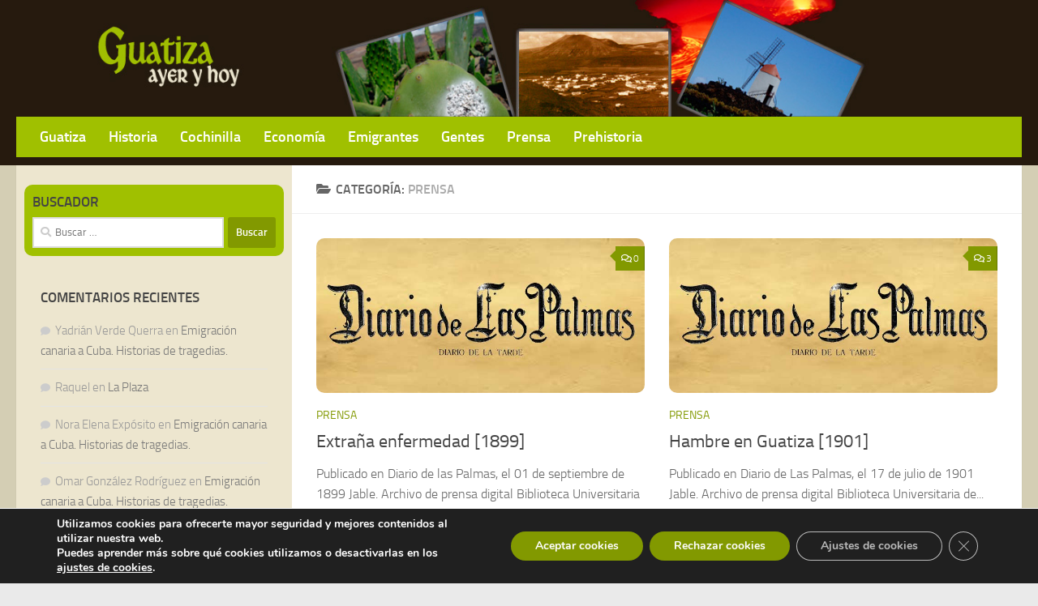

--- FILE ---
content_type: text/html; charset=UTF-8
request_url: https://www.guatiza.com/category/prensa/
body_size: 17953
content:
<head>
  <meta charset="UTF-8">
  <meta name="viewport" content="width=device-width, initial-scale=1.0">
  <link rel="profile" href="https://gmpg.org/xfn/11" />
  <link rel="pingback" href="https://www.guatiza.com/xmlrpc.php">

  <title>Prensa &#8211; Guatiza, ayer y hoy</title>
<meta name='robots' content='max-image-preview:large' />
<script>document.documentElement.className = document.documentElement.className.replace("no-js","js");</script>
<link rel="alternate" type="application/rss+xml" title="Guatiza, ayer y hoy &raquo; Feed" href="https://www.guatiza.com/feed/" />
<link rel="alternate" type="application/rss+xml" title="Guatiza, ayer y hoy &raquo; Feed de los comentarios" href="https://www.guatiza.com/comments/feed/" />
<link rel="alternate" type="application/rss+xml" title="Guatiza, ayer y hoy &raquo; Categoría Prensa del feed" href="https://www.guatiza.com/category/prensa/feed/" />
<style id='wp-img-auto-sizes-contain-inline-css'>
img:is([sizes=auto i],[sizes^="auto," i]){contain-intrinsic-size:3000px 1500px}
/*# sourceURL=wp-img-auto-sizes-contain-inline-css */
</style>
<style id='wp-emoji-styles-inline-css'>

	img.wp-smiley, img.emoji {
		display: inline !important;
		border: none !important;
		box-shadow: none !important;
		height: 1em !important;
		width: 1em !important;
		margin: 0 0.07em !important;
		vertical-align: -0.1em !important;
		background: none !important;
		padding: 0 !important;
	}
/*# sourceURL=wp-emoji-styles-inline-css */
</style>
<style id='wp-block-library-inline-css'>
:root{--wp-block-synced-color:#7a00df;--wp-block-synced-color--rgb:122,0,223;--wp-bound-block-color:var(--wp-block-synced-color);--wp-editor-canvas-background:#ddd;--wp-admin-theme-color:#007cba;--wp-admin-theme-color--rgb:0,124,186;--wp-admin-theme-color-darker-10:#006ba1;--wp-admin-theme-color-darker-10--rgb:0,107,160.5;--wp-admin-theme-color-darker-20:#005a87;--wp-admin-theme-color-darker-20--rgb:0,90,135;--wp-admin-border-width-focus:2px}@media (min-resolution:192dpi){:root{--wp-admin-border-width-focus:1.5px}}.wp-element-button{cursor:pointer}:root .has-very-light-gray-background-color{background-color:#eee}:root .has-very-dark-gray-background-color{background-color:#313131}:root .has-very-light-gray-color{color:#eee}:root .has-very-dark-gray-color{color:#313131}:root .has-vivid-green-cyan-to-vivid-cyan-blue-gradient-background{background:linear-gradient(135deg,#00d084,#0693e3)}:root .has-purple-crush-gradient-background{background:linear-gradient(135deg,#34e2e4,#4721fb 50%,#ab1dfe)}:root .has-hazy-dawn-gradient-background{background:linear-gradient(135deg,#faaca8,#dad0ec)}:root .has-subdued-olive-gradient-background{background:linear-gradient(135deg,#fafae1,#67a671)}:root .has-atomic-cream-gradient-background{background:linear-gradient(135deg,#fdd79a,#004a59)}:root .has-nightshade-gradient-background{background:linear-gradient(135deg,#330968,#31cdcf)}:root .has-midnight-gradient-background{background:linear-gradient(135deg,#020381,#2874fc)}:root{--wp--preset--font-size--normal:16px;--wp--preset--font-size--huge:42px}.has-regular-font-size{font-size:1em}.has-larger-font-size{font-size:2.625em}.has-normal-font-size{font-size:var(--wp--preset--font-size--normal)}.has-huge-font-size{font-size:var(--wp--preset--font-size--huge)}.has-text-align-center{text-align:center}.has-text-align-left{text-align:left}.has-text-align-right{text-align:right}.has-fit-text{white-space:nowrap!important}#end-resizable-editor-section{display:none}.aligncenter{clear:both}.items-justified-left{justify-content:flex-start}.items-justified-center{justify-content:center}.items-justified-right{justify-content:flex-end}.items-justified-space-between{justify-content:space-between}.screen-reader-text{border:0;clip-path:inset(50%);height:1px;margin:-1px;overflow:hidden;padding:0;position:absolute;width:1px;word-wrap:normal!important}.screen-reader-text:focus{background-color:#ddd;clip-path:none;color:#444;display:block;font-size:1em;height:auto;left:5px;line-height:normal;padding:15px 23px 14px;text-decoration:none;top:5px;width:auto;z-index:100000}html :where(.has-border-color){border-style:solid}html :where([style*=border-top-color]){border-top-style:solid}html :where([style*=border-right-color]){border-right-style:solid}html :where([style*=border-bottom-color]){border-bottom-style:solid}html :where([style*=border-left-color]){border-left-style:solid}html :where([style*=border-width]){border-style:solid}html :where([style*=border-top-width]){border-top-style:solid}html :where([style*=border-right-width]){border-right-style:solid}html :where([style*=border-bottom-width]){border-bottom-style:solid}html :where([style*=border-left-width]){border-left-style:solid}html :where(img[class*=wp-image-]){height:auto;max-width:100%}:where(figure){margin:0 0 1em}html :where(.is-position-sticky){--wp-admin--admin-bar--position-offset:var(--wp-admin--admin-bar--height,0px)}@media screen and (max-width:600px){html :where(.is-position-sticky){--wp-admin--admin-bar--position-offset:0px}}

/*# sourceURL=wp-block-library-inline-css */
</style><style id='global-styles-inline-css'>
:root{--wp--preset--aspect-ratio--square: 1;--wp--preset--aspect-ratio--4-3: 4/3;--wp--preset--aspect-ratio--3-4: 3/4;--wp--preset--aspect-ratio--3-2: 3/2;--wp--preset--aspect-ratio--2-3: 2/3;--wp--preset--aspect-ratio--16-9: 16/9;--wp--preset--aspect-ratio--9-16: 9/16;--wp--preset--color--black: #000000;--wp--preset--color--cyan-bluish-gray: #abb8c3;--wp--preset--color--white: #ffffff;--wp--preset--color--pale-pink: #f78da7;--wp--preset--color--vivid-red: #cf2e2e;--wp--preset--color--luminous-vivid-orange: #ff6900;--wp--preset--color--luminous-vivid-amber: #fcb900;--wp--preset--color--light-green-cyan: #7bdcb5;--wp--preset--color--vivid-green-cyan: #00d084;--wp--preset--color--pale-cyan-blue: #8ed1fc;--wp--preset--color--vivid-cyan-blue: #0693e3;--wp--preset--color--vivid-purple: #9b51e0;--wp--preset--gradient--vivid-cyan-blue-to-vivid-purple: linear-gradient(135deg,rgb(6,147,227) 0%,rgb(155,81,224) 100%);--wp--preset--gradient--light-green-cyan-to-vivid-green-cyan: linear-gradient(135deg,rgb(122,220,180) 0%,rgb(0,208,130) 100%);--wp--preset--gradient--luminous-vivid-amber-to-luminous-vivid-orange: linear-gradient(135deg,rgb(252,185,0) 0%,rgb(255,105,0) 100%);--wp--preset--gradient--luminous-vivid-orange-to-vivid-red: linear-gradient(135deg,rgb(255,105,0) 0%,rgb(207,46,46) 100%);--wp--preset--gradient--very-light-gray-to-cyan-bluish-gray: linear-gradient(135deg,rgb(238,238,238) 0%,rgb(169,184,195) 100%);--wp--preset--gradient--cool-to-warm-spectrum: linear-gradient(135deg,rgb(74,234,220) 0%,rgb(151,120,209) 20%,rgb(207,42,186) 40%,rgb(238,44,130) 60%,rgb(251,105,98) 80%,rgb(254,248,76) 100%);--wp--preset--gradient--blush-light-purple: linear-gradient(135deg,rgb(255,206,236) 0%,rgb(152,150,240) 100%);--wp--preset--gradient--blush-bordeaux: linear-gradient(135deg,rgb(254,205,165) 0%,rgb(254,45,45) 50%,rgb(107,0,62) 100%);--wp--preset--gradient--luminous-dusk: linear-gradient(135deg,rgb(255,203,112) 0%,rgb(199,81,192) 50%,rgb(65,88,208) 100%);--wp--preset--gradient--pale-ocean: linear-gradient(135deg,rgb(255,245,203) 0%,rgb(182,227,212) 50%,rgb(51,167,181) 100%);--wp--preset--gradient--electric-grass: linear-gradient(135deg,rgb(202,248,128) 0%,rgb(113,206,126) 100%);--wp--preset--gradient--midnight: linear-gradient(135deg,rgb(2,3,129) 0%,rgb(40,116,252) 100%);--wp--preset--font-size--small: 13px;--wp--preset--font-size--medium: 20px;--wp--preset--font-size--large: 36px;--wp--preset--font-size--x-large: 42px;--wp--preset--spacing--20: 0.44rem;--wp--preset--spacing--30: 0.67rem;--wp--preset--spacing--40: 1rem;--wp--preset--spacing--50: 1.5rem;--wp--preset--spacing--60: 2.25rem;--wp--preset--spacing--70: 3.38rem;--wp--preset--spacing--80: 5.06rem;--wp--preset--shadow--natural: 6px 6px 9px rgba(0, 0, 0, 0.2);--wp--preset--shadow--deep: 12px 12px 50px rgba(0, 0, 0, 0.4);--wp--preset--shadow--sharp: 6px 6px 0px rgba(0, 0, 0, 0.2);--wp--preset--shadow--outlined: 6px 6px 0px -3px rgb(255, 255, 255), 6px 6px rgb(0, 0, 0);--wp--preset--shadow--crisp: 6px 6px 0px rgb(0, 0, 0);}:where(.is-layout-flex){gap: 0.5em;}:where(.is-layout-grid){gap: 0.5em;}body .is-layout-flex{display: flex;}.is-layout-flex{flex-wrap: wrap;align-items: center;}.is-layout-flex > :is(*, div){margin: 0;}body .is-layout-grid{display: grid;}.is-layout-grid > :is(*, div){margin: 0;}:where(.wp-block-columns.is-layout-flex){gap: 2em;}:where(.wp-block-columns.is-layout-grid){gap: 2em;}:where(.wp-block-post-template.is-layout-flex){gap: 1.25em;}:where(.wp-block-post-template.is-layout-grid){gap: 1.25em;}.has-black-color{color: var(--wp--preset--color--black) !important;}.has-cyan-bluish-gray-color{color: var(--wp--preset--color--cyan-bluish-gray) !important;}.has-white-color{color: var(--wp--preset--color--white) !important;}.has-pale-pink-color{color: var(--wp--preset--color--pale-pink) !important;}.has-vivid-red-color{color: var(--wp--preset--color--vivid-red) !important;}.has-luminous-vivid-orange-color{color: var(--wp--preset--color--luminous-vivid-orange) !important;}.has-luminous-vivid-amber-color{color: var(--wp--preset--color--luminous-vivid-amber) !important;}.has-light-green-cyan-color{color: var(--wp--preset--color--light-green-cyan) !important;}.has-vivid-green-cyan-color{color: var(--wp--preset--color--vivid-green-cyan) !important;}.has-pale-cyan-blue-color{color: var(--wp--preset--color--pale-cyan-blue) !important;}.has-vivid-cyan-blue-color{color: var(--wp--preset--color--vivid-cyan-blue) !important;}.has-vivid-purple-color{color: var(--wp--preset--color--vivid-purple) !important;}.has-black-background-color{background-color: var(--wp--preset--color--black) !important;}.has-cyan-bluish-gray-background-color{background-color: var(--wp--preset--color--cyan-bluish-gray) !important;}.has-white-background-color{background-color: var(--wp--preset--color--white) !important;}.has-pale-pink-background-color{background-color: var(--wp--preset--color--pale-pink) !important;}.has-vivid-red-background-color{background-color: var(--wp--preset--color--vivid-red) !important;}.has-luminous-vivid-orange-background-color{background-color: var(--wp--preset--color--luminous-vivid-orange) !important;}.has-luminous-vivid-amber-background-color{background-color: var(--wp--preset--color--luminous-vivid-amber) !important;}.has-light-green-cyan-background-color{background-color: var(--wp--preset--color--light-green-cyan) !important;}.has-vivid-green-cyan-background-color{background-color: var(--wp--preset--color--vivid-green-cyan) !important;}.has-pale-cyan-blue-background-color{background-color: var(--wp--preset--color--pale-cyan-blue) !important;}.has-vivid-cyan-blue-background-color{background-color: var(--wp--preset--color--vivid-cyan-blue) !important;}.has-vivid-purple-background-color{background-color: var(--wp--preset--color--vivid-purple) !important;}.has-black-border-color{border-color: var(--wp--preset--color--black) !important;}.has-cyan-bluish-gray-border-color{border-color: var(--wp--preset--color--cyan-bluish-gray) !important;}.has-white-border-color{border-color: var(--wp--preset--color--white) !important;}.has-pale-pink-border-color{border-color: var(--wp--preset--color--pale-pink) !important;}.has-vivid-red-border-color{border-color: var(--wp--preset--color--vivid-red) !important;}.has-luminous-vivid-orange-border-color{border-color: var(--wp--preset--color--luminous-vivid-orange) !important;}.has-luminous-vivid-amber-border-color{border-color: var(--wp--preset--color--luminous-vivid-amber) !important;}.has-light-green-cyan-border-color{border-color: var(--wp--preset--color--light-green-cyan) !important;}.has-vivid-green-cyan-border-color{border-color: var(--wp--preset--color--vivid-green-cyan) !important;}.has-pale-cyan-blue-border-color{border-color: var(--wp--preset--color--pale-cyan-blue) !important;}.has-vivid-cyan-blue-border-color{border-color: var(--wp--preset--color--vivid-cyan-blue) !important;}.has-vivid-purple-border-color{border-color: var(--wp--preset--color--vivid-purple) !important;}.has-vivid-cyan-blue-to-vivid-purple-gradient-background{background: var(--wp--preset--gradient--vivid-cyan-blue-to-vivid-purple) !important;}.has-light-green-cyan-to-vivid-green-cyan-gradient-background{background: var(--wp--preset--gradient--light-green-cyan-to-vivid-green-cyan) !important;}.has-luminous-vivid-amber-to-luminous-vivid-orange-gradient-background{background: var(--wp--preset--gradient--luminous-vivid-amber-to-luminous-vivid-orange) !important;}.has-luminous-vivid-orange-to-vivid-red-gradient-background{background: var(--wp--preset--gradient--luminous-vivid-orange-to-vivid-red) !important;}.has-very-light-gray-to-cyan-bluish-gray-gradient-background{background: var(--wp--preset--gradient--very-light-gray-to-cyan-bluish-gray) !important;}.has-cool-to-warm-spectrum-gradient-background{background: var(--wp--preset--gradient--cool-to-warm-spectrum) !important;}.has-blush-light-purple-gradient-background{background: var(--wp--preset--gradient--blush-light-purple) !important;}.has-blush-bordeaux-gradient-background{background: var(--wp--preset--gradient--blush-bordeaux) !important;}.has-luminous-dusk-gradient-background{background: var(--wp--preset--gradient--luminous-dusk) !important;}.has-pale-ocean-gradient-background{background: var(--wp--preset--gradient--pale-ocean) !important;}.has-electric-grass-gradient-background{background: var(--wp--preset--gradient--electric-grass) !important;}.has-midnight-gradient-background{background: var(--wp--preset--gradient--midnight) !important;}.has-small-font-size{font-size: var(--wp--preset--font-size--small) !important;}.has-medium-font-size{font-size: var(--wp--preset--font-size--medium) !important;}.has-large-font-size{font-size: var(--wp--preset--font-size--large) !important;}.has-x-large-font-size{font-size: var(--wp--preset--font-size--x-large) !important;}
/*# sourceURL=global-styles-inline-css */
</style>

<style id='classic-theme-styles-inline-css'>
/*! This file is auto-generated */
.wp-block-button__link{color:#fff;background-color:#32373c;border-radius:9999px;box-shadow:none;text-decoration:none;padding:calc(.667em + 2px) calc(1.333em + 2px);font-size:1.125em}.wp-block-file__button{background:#32373c;color:#fff;text-decoration:none}
/*# sourceURL=/wp-includes/css/classic-themes.min.css */
</style>
<link rel='stylesheet' id='parent-style-css' href='https://www.guatiza.com/wp-content/themes/hueman/style.css?ver=e049c696b56b3aa6c6c4b0f17c15f741' media='all' />
<link rel='stylesheet' id='child-style-css' href='https://www.guatiza.com/wp-content/themes/hueman-child/style.css?ver=e049c696b56b3aa6c6c4b0f17c15f741' media='all' />
<link rel='stylesheet' id='hueman-main-style-css' href='https://www.guatiza.com/wp-content/themes/hueman/assets/front/css/main.min.css?ver=3.7.27' media='all' />
<style id='hueman-main-style-inline-css'>
body { font-size:1.00rem; }@media only screen and (min-width: 720px) {
        .nav > li { font-size:1.00rem; }
      }::selection { background-color: #829900; }
::-moz-selection { background-color: #829900; }a,a>span.hu-external::after,.themeform label .required,#flexslider-featured .flex-direction-nav .flex-next:hover,#flexslider-featured .flex-direction-nav .flex-prev:hover,.post-hover:hover .post-title a,.post-title a:hover,.sidebar.s1 .post-nav li a:hover i,.content .post-nav li a:hover i,.post-related a:hover,.sidebar.s1 .widget_rss ul li a,#footer .widget_rss ul li a,.sidebar.s1 .widget_calendar a,#footer .widget_calendar a,.sidebar.s1 .alx-tab .tab-item-category a,.sidebar.s1 .alx-posts .post-item-category a,.sidebar.s1 .alx-tab li:hover .tab-item-title a,.sidebar.s1 .alx-tab li:hover .tab-item-comment a,.sidebar.s1 .alx-posts li:hover .post-item-title a,#footer .alx-tab .tab-item-category a,#footer .alx-posts .post-item-category a,#footer .alx-tab li:hover .tab-item-title a,#footer .alx-tab li:hover .tab-item-comment a,#footer .alx-posts li:hover .post-item-title a,.comment-tabs li.active a,.comment-awaiting-moderation,.child-menu a:hover,.child-menu .current_page_item > a,.wp-pagenavi a{ color: #829900; }input[type="submit"],.themeform button[type="submit"],.sidebar.s1 .sidebar-top,.sidebar.s1 .sidebar-toggle,#flexslider-featured .flex-control-nav li a.flex-active,.post-tags a:hover,.sidebar.s1 .widget_calendar caption,#footer .widget_calendar caption,.author-bio .bio-avatar:after,.commentlist li.bypostauthor > .comment-body:after,.commentlist li.comment-author-admin > .comment-body:after{ background-color: #829900; }.post-format .format-container { border-color: #829900; }.sidebar.s1 .alx-tabs-nav li.active a,#footer .alx-tabs-nav li.active a,.comment-tabs li.active a,.wp-pagenavi a:hover,.wp-pagenavi a:active,.wp-pagenavi span.current{ border-bottom-color: #829900!important; }.sidebar.s2 .post-nav li a:hover i,
.sidebar.s2 .widget_rss ul li a,
.sidebar.s2 .widget_calendar a,
.sidebar.s2 .alx-tab .tab-item-category a,
.sidebar.s2 .alx-posts .post-item-category a,
.sidebar.s2 .alx-tab li:hover .tab-item-title a,
.sidebar.s2 .alx-tab li:hover .tab-item-comment a,
.sidebar.s2 .alx-posts li:hover .post-item-title a { color: #829900; }
.sidebar.s2 .sidebar-top,.sidebar.s2 .sidebar-toggle,.post-comments,.jp-play-bar,.jp-volume-bar-value,.sidebar.s2 .widget_calendar caption{ background-color: #829900; }.sidebar.s2 .alx-tabs-nav li.active a { border-bottom-color: #829900; }
.post-comments::before { border-right-color: #829900; }
      .search-expand,
              #nav-topbar.nav-container { background-color: #261a0e}@media only screen and (min-width: 720px) {
                #nav-topbar .nav ul { background-color: #261a0e; }
              }.is-scrolled #header .nav-container.desktop-sticky,
              .is-scrolled #header .search-expand { background-color: #261a0e; background-color: rgba(38,26,14,0.90) }.is-scrolled .topbar-transparent #nav-topbar.desktop-sticky .nav ul { background-color: #261a0e; background-color: rgba(38,26,14,0.95) }#header { background-color: #261a0e; }
@media only screen and (min-width: 720px) {
  #nav-header .nav ul { background-color: #261a0e; }
}
        #header #nav-mobile { background-color: #33363b; }.is-scrolled #header #nav-mobile { background-color: #33363b; background-color: rgba(51,54,59,0.90) }#nav-header.nav-container, #main-header-search .search-expand { background-color: ; }
@media only screen and (min-width: 720px) {
  #nav-header .nav ul { background-color: ; }
}
        #footer-bottom { background-color: #261a0e; }img { -webkit-border-radius: 10px; border-radius: 10px; }.sidebar.expanding, .sidebar.collapsing, .sidebar .sidebar-content, .sidebar .sidebar-toggle, .container-inner > .main::before,.container-inner > .main::after { background-color: #ede6cf; }@media only screen and (min-width: 480px) and (max-width: 1200px) { .s2.expanded { background-color: #ede6cf; } }@media only screen and (min-width: 480px) and (max-width: 960px) { .s1.expanded { background-color: #ede6cf; } }body { background-color: #eaeaea; }
/*# sourceURL=hueman-main-style-inline-css */
</style>
<link rel='stylesheet' id='theme-stylesheet-css' href='https://www.guatiza.com/wp-content/themes/hueman-child/style.css?ver=1.0.0' media='all' />
<link rel='stylesheet' id='hueman-font-awesome-css' href='https://www.guatiza.com/wp-content/themes/hueman/assets/front/css/font-awesome.min.css?ver=3.7.27' media='all' />
<link rel='stylesheet' id='moove_gdpr_frontend-css' href='https://www.guatiza.com/wp-content/plugins/gdpr-cookie-compliance/dist/styles/gdpr-main.css?ver=5.0.9' media='all' />
<style id='moove_gdpr_frontend-inline-css'>
#moove_gdpr_cookie_modal,#moove_gdpr_cookie_info_bar,.gdpr_cookie_settings_shortcode_content{font-family:&#039;Nunito&#039;,sans-serif}#moove_gdpr_save_popup_settings_button{background-color:#373737;color:#fff}#moove_gdpr_save_popup_settings_button:hover{background-color:#000}#moove_gdpr_cookie_info_bar .moove-gdpr-info-bar-container .moove-gdpr-info-bar-content a.mgbutton,#moove_gdpr_cookie_info_bar .moove-gdpr-info-bar-container .moove-gdpr-info-bar-content button.mgbutton{background-color:#829900}#moove_gdpr_cookie_modal .moove-gdpr-modal-content .moove-gdpr-modal-footer-content .moove-gdpr-button-holder a.mgbutton,#moove_gdpr_cookie_modal .moove-gdpr-modal-content .moove-gdpr-modal-footer-content .moove-gdpr-button-holder button.mgbutton,.gdpr_cookie_settings_shortcode_content .gdpr-shr-button.button-green{background-color:#829900;border-color:#829900}#moove_gdpr_cookie_modal .moove-gdpr-modal-content .moove-gdpr-modal-footer-content .moove-gdpr-button-holder a.mgbutton:hover,#moove_gdpr_cookie_modal .moove-gdpr-modal-content .moove-gdpr-modal-footer-content .moove-gdpr-button-holder button.mgbutton:hover,.gdpr_cookie_settings_shortcode_content .gdpr-shr-button.button-green:hover{background-color:#fff;color:#829900}#moove_gdpr_cookie_modal .moove-gdpr-modal-content .moove-gdpr-modal-close i,#moove_gdpr_cookie_modal .moove-gdpr-modal-content .moove-gdpr-modal-close span.gdpr-icon{background-color:#829900;border:1px solid #829900}#moove_gdpr_cookie_info_bar span.moove-gdpr-infobar-allow-all.focus-g,#moove_gdpr_cookie_info_bar span.moove-gdpr-infobar-allow-all:focus,#moove_gdpr_cookie_info_bar button.moove-gdpr-infobar-allow-all.focus-g,#moove_gdpr_cookie_info_bar button.moove-gdpr-infobar-allow-all:focus,#moove_gdpr_cookie_info_bar span.moove-gdpr-infobar-reject-btn.focus-g,#moove_gdpr_cookie_info_bar span.moove-gdpr-infobar-reject-btn:focus,#moove_gdpr_cookie_info_bar button.moove-gdpr-infobar-reject-btn.focus-g,#moove_gdpr_cookie_info_bar button.moove-gdpr-infobar-reject-btn:focus,#moove_gdpr_cookie_info_bar span.change-settings-button.focus-g,#moove_gdpr_cookie_info_bar span.change-settings-button:focus,#moove_gdpr_cookie_info_bar button.change-settings-button.focus-g,#moove_gdpr_cookie_info_bar button.change-settings-button:focus{-webkit-box-shadow:0 0 1px 3px #829900;-moz-box-shadow:0 0 1px 3px #829900;box-shadow:0 0 1px 3px #829900}#moove_gdpr_cookie_modal .moove-gdpr-modal-content .moove-gdpr-modal-close i:hover,#moove_gdpr_cookie_modal .moove-gdpr-modal-content .moove-gdpr-modal-close span.gdpr-icon:hover,#moove_gdpr_cookie_info_bar span[data-href]>u.change-settings-button{color:#829900}#moove_gdpr_cookie_modal .moove-gdpr-modal-content .moove-gdpr-modal-left-content #moove-gdpr-menu li.menu-item-selected a span.gdpr-icon,#moove_gdpr_cookie_modal .moove-gdpr-modal-content .moove-gdpr-modal-left-content #moove-gdpr-menu li.menu-item-selected button span.gdpr-icon{color:inherit}#moove_gdpr_cookie_modal .moove-gdpr-modal-content .moove-gdpr-modal-left-content #moove-gdpr-menu li a span.gdpr-icon,#moove_gdpr_cookie_modal .moove-gdpr-modal-content .moove-gdpr-modal-left-content #moove-gdpr-menu li button span.gdpr-icon{color:inherit}#moove_gdpr_cookie_modal .gdpr-acc-link{line-height:0;font-size:0;color:transparent;position:absolute}#moove_gdpr_cookie_modal .moove-gdpr-modal-content .moove-gdpr-modal-close:hover i,#moove_gdpr_cookie_modal .moove-gdpr-modal-content .moove-gdpr-modal-left-content #moove-gdpr-menu li a,#moove_gdpr_cookie_modal .moove-gdpr-modal-content .moove-gdpr-modal-left-content #moove-gdpr-menu li button,#moove_gdpr_cookie_modal .moove-gdpr-modal-content .moove-gdpr-modal-left-content #moove-gdpr-menu li button i,#moove_gdpr_cookie_modal .moove-gdpr-modal-content .moove-gdpr-modal-left-content #moove-gdpr-menu li a i,#moove_gdpr_cookie_modal .moove-gdpr-modal-content .moove-gdpr-tab-main .moove-gdpr-tab-main-content a:hover,#moove_gdpr_cookie_info_bar.moove-gdpr-dark-scheme .moove-gdpr-info-bar-container .moove-gdpr-info-bar-content a.mgbutton:hover,#moove_gdpr_cookie_info_bar.moove-gdpr-dark-scheme .moove-gdpr-info-bar-container .moove-gdpr-info-bar-content button.mgbutton:hover,#moove_gdpr_cookie_info_bar.moove-gdpr-dark-scheme .moove-gdpr-info-bar-container .moove-gdpr-info-bar-content a:hover,#moove_gdpr_cookie_info_bar.moove-gdpr-dark-scheme .moove-gdpr-info-bar-container .moove-gdpr-info-bar-content button:hover,#moove_gdpr_cookie_info_bar.moove-gdpr-dark-scheme .moove-gdpr-info-bar-container .moove-gdpr-info-bar-content span.change-settings-button:hover,#moove_gdpr_cookie_info_bar.moove-gdpr-dark-scheme .moove-gdpr-info-bar-container .moove-gdpr-info-bar-content button.change-settings-button:hover,#moove_gdpr_cookie_info_bar.moove-gdpr-dark-scheme .moove-gdpr-info-bar-container .moove-gdpr-info-bar-content u.change-settings-button:hover,#moove_gdpr_cookie_info_bar span[data-href]>u.change-settings-button,#moove_gdpr_cookie_info_bar.moove-gdpr-dark-scheme .moove-gdpr-info-bar-container .moove-gdpr-info-bar-content a.mgbutton.focus-g,#moove_gdpr_cookie_info_bar.moove-gdpr-dark-scheme .moove-gdpr-info-bar-container .moove-gdpr-info-bar-content button.mgbutton.focus-g,#moove_gdpr_cookie_info_bar.moove-gdpr-dark-scheme .moove-gdpr-info-bar-container .moove-gdpr-info-bar-content a.focus-g,#moove_gdpr_cookie_info_bar.moove-gdpr-dark-scheme .moove-gdpr-info-bar-container .moove-gdpr-info-bar-content button.focus-g,#moove_gdpr_cookie_info_bar.moove-gdpr-dark-scheme .moove-gdpr-info-bar-container .moove-gdpr-info-bar-content a.mgbutton:focus,#moove_gdpr_cookie_info_bar.moove-gdpr-dark-scheme .moove-gdpr-info-bar-container .moove-gdpr-info-bar-content button.mgbutton:focus,#moove_gdpr_cookie_info_bar.moove-gdpr-dark-scheme .moove-gdpr-info-bar-container .moove-gdpr-info-bar-content a:focus,#moove_gdpr_cookie_info_bar.moove-gdpr-dark-scheme .moove-gdpr-info-bar-container .moove-gdpr-info-bar-content button:focus,#moove_gdpr_cookie_info_bar.moove-gdpr-dark-scheme .moove-gdpr-info-bar-container .moove-gdpr-info-bar-content span.change-settings-button.focus-g,span.change-settings-button:focus,button.change-settings-button.focus-g,button.change-settings-button:focus,#moove_gdpr_cookie_info_bar.moove-gdpr-dark-scheme .moove-gdpr-info-bar-container .moove-gdpr-info-bar-content u.change-settings-button.focus-g,#moove_gdpr_cookie_info_bar.moove-gdpr-dark-scheme .moove-gdpr-info-bar-container .moove-gdpr-info-bar-content u.change-settings-button:focus{color:#829900}#moove_gdpr_cookie_modal .moove-gdpr-branding.focus-g span,#moove_gdpr_cookie_modal .moove-gdpr-modal-content .moove-gdpr-tab-main a.focus-g,#moove_gdpr_cookie_modal .moove-gdpr-modal-content .moove-gdpr-tab-main .gdpr-cd-details-toggle.focus-g{color:#829900}#moove_gdpr_cookie_modal.gdpr_lightbox-hide{display:none}
/*# sourceURL=moove_gdpr_frontend-inline-css */
</style>
<script src="https://www.guatiza.com/wp-includes/js/jquery/jquery.min.js?ver=3.7.1" id="jquery-core-js"></script>
<script src="https://www.guatiza.com/wp-includes/js/jquery/jquery-migrate.min.js?ver=3.4.1" id="jquery-migrate-js"></script>
<link rel="https://api.w.org/" href="https://www.guatiza.com/wp-json/" /><link rel="alternate" title="JSON" type="application/json" href="https://www.guatiza.com/wp-json/wp/v2/categories/24" /><link rel="EditURI" type="application/rsd+xml" title="RSD" href="https://www.guatiza.com/xmlrpc.php?rsd" />

<script type="text/javascript">
(function(url){
	if(/(?:Chrome\/26\.0\.1410\.63 Safari\/537\.31|WordfenceTestMonBot)/.test(navigator.userAgent)){ return; }
	var addEvent = function(evt, handler) {
		if (window.addEventListener) {
			document.addEventListener(evt, handler, false);
		} else if (window.attachEvent) {
			document.attachEvent('on' + evt, handler);
		}
	};
	var removeEvent = function(evt, handler) {
		if (window.removeEventListener) {
			document.removeEventListener(evt, handler, false);
		} else if (window.detachEvent) {
			document.detachEvent('on' + evt, handler);
		}
	};
	var evts = 'contextmenu dblclick drag dragend dragenter dragleave dragover dragstart drop keydown keypress keyup mousedown mousemove mouseout mouseover mouseup mousewheel scroll'.split(' ');
	var logHuman = function() {
		if (window.wfLogHumanRan) { return; }
		window.wfLogHumanRan = true;
		var wfscr = document.createElement('script');
		wfscr.type = 'text/javascript';
		wfscr.async = true;
		wfscr.src = url + '&r=' + Math.random();
		(document.getElementsByTagName('head')[0]||document.getElementsByTagName('body')[0]).appendChild(wfscr);
		for (var i = 0; i < evts.length; i++) {
			removeEvent(evts[i], logHuman);
		}
	};
	for (var i = 0; i < evts.length; i++) {
		addEvent(evts[i], logHuman);
	}
})('//www.guatiza.com/?wordfence_lh=1&hid=C995A7710E9C7C96E9D48525D799D2D2');
</script><!-- Codigo Generado usando el hook wp_head -->
<meta name='description'       content='Guatiza ayer y hoy - Lanzarote, Islas Canarias, Canary Island, Terreno en Venta, Land for sale, Oportunidad, Offer, Grundstücke zum Verkauf' />
<meta name='Language'          content='es' />
<meta name='Author'            content='http://www.guatiza.com' />
<meta name='keywords'          content='Guatiza, Lanzarote, Islas Canarias, Canary Island, Terreno en Venta, Land for sale, Oportunidad, Offer, Grundstücke zum Verkauf' />
<meta name='DC.title'          content='Guatiza ayer y hoy - Lanzarote, Islas Canarias, Canary Island, Terreno en Venta, Land for sale, Oportunidad, Offer, Grundstücke zum Verkauf' />
<meta name='DC.description'    content='Guatiza ayer y hoy - Lanzarote, Islas Canarias, Canary Island, Terreno en Venta, Land for sale, Oportunidad, Offer, Grundstücke zum Verkauf' lang='es' />
<meta name='DC.subject'        content='Guatiza ayer y hoy - Lanzarote, Islas Canarias, Canary Island, Terreno en Venta, Land for sale, Oportunidad, Offer, Grundstücke zum Verkauf' lang='es' />
<meta name='DC.Language'       content='Spanish' />
<meta name='description'       content='Guatiza ayer y hoy - Lanzarote, Islas Canarias, Canary Island, Terreno en Venta, Land for sale, Oportunidad, Offer, Grundstücke zum Verkauf' />
<meta http-equiv='title'       content='Guatiza ayer y hoy - Lanzarote, Islas Canarias, Canary Island, Terreno en Venta, Land for sale, Oportunidad, Offer, Grundstücke zum Verkauf' />
<meta http-equiv='content-language' content='es' />
<meta http-equiv='language'    content='Spanish' />
<!-- Fin del hook -->
    <link rel="preload" as="font" type="font/woff2" href="https://www.guatiza.com/wp-content/themes/hueman/assets/front/webfonts/fa-brands-400.woff2?v=5.15.2" crossorigin="anonymous"/>
    <link rel="preload" as="font" type="font/woff2" href="https://www.guatiza.com/wp-content/themes/hueman/assets/front/webfonts/fa-regular-400.woff2?v=5.15.2" crossorigin="anonymous"/>
    <link rel="preload" as="font" type="font/woff2" href="https://www.guatiza.com/wp-content/themes/hueman/assets/front/webfonts/fa-solid-900.woff2?v=5.15.2" crossorigin="anonymous"/>
  <link rel="preload" as="font" type="font/woff" href="https://www.guatiza.com/wp-content/themes/hueman/assets/front/fonts/titillium-light-webfont.woff" crossorigin="anonymous"/>
<link rel="preload" as="font" type="font/woff" href="https://www.guatiza.com/wp-content/themes/hueman/assets/front/fonts/titillium-lightitalic-webfont.woff" crossorigin="anonymous"/>
<link rel="preload" as="font" type="font/woff" href="https://www.guatiza.com/wp-content/themes/hueman/assets/front/fonts/titillium-regular-webfont.woff" crossorigin="anonymous"/>
<link rel="preload" as="font" type="font/woff" href="https://www.guatiza.com/wp-content/themes/hueman/assets/front/fonts/titillium-regularitalic-webfont.woff" crossorigin="anonymous"/>
<link rel="preload" as="font" type="font/woff" href="https://www.guatiza.com/wp-content/themes/hueman/assets/front/fonts/titillium-semibold-webfont.woff" crossorigin="anonymous"/>
<style>
  /*  base : fonts
/* ------------------------------------ */
body { font-family: "Titillium", Arial, sans-serif; }
@font-face {
  font-family: 'Titillium';
  src: url('https://www.guatiza.com/wp-content/themes/hueman/assets/front/fonts/titillium-light-webfont.eot');
  src: url('https://www.guatiza.com/wp-content/themes/hueman/assets/front/fonts/titillium-light-webfont.svg#titillium-light-webfont') format('svg'),
     url('https://www.guatiza.com/wp-content/themes/hueman/assets/front/fonts/titillium-light-webfont.eot?#iefix') format('embedded-opentype'),
     url('https://www.guatiza.com/wp-content/themes/hueman/assets/front/fonts/titillium-light-webfont.woff') format('woff'),
     url('https://www.guatiza.com/wp-content/themes/hueman/assets/front/fonts/titillium-light-webfont.ttf') format('truetype');
  font-weight: 300;
  font-style: normal;
}
@font-face {
  font-family: 'Titillium';
  src: url('https://www.guatiza.com/wp-content/themes/hueman/assets/front/fonts/titillium-lightitalic-webfont.eot');
  src: url('https://www.guatiza.com/wp-content/themes/hueman/assets/front/fonts/titillium-lightitalic-webfont.svg#titillium-lightitalic-webfont') format('svg'),
     url('https://www.guatiza.com/wp-content/themes/hueman/assets/front/fonts/titillium-lightitalic-webfont.eot?#iefix') format('embedded-opentype'),
     url('https://www.guatiza.com/wp-content/themes/hueman/assets/front/fonts/titillium-lightitalic-webfont.woff') format('woff'),
     url('https://www.guatiza.com/wp-content/themes/hueman/assets/front/fonts/titillium-lightitalic-webfont.ttf') format('truetype');
  font-weight: 300;
  font-style: italic;
}
@font-face {
  font-family: 'Titillium';
  src: url('https://www.guatiza.com/wp-content/themes/hueman/assets/front/fonts/titillium-regular-webfont.eot');
  src: url('https://www.guatiza.com/wp-content/themes/hueman/assets/front/fonts/titillium-regular-webfont.svg#titillium-regular-webfont') format('svg'),
     url('https://www.guatiza.com/wp-content/themes/hueman/assets/front/fonts/titillium-regular-webfont.eot?#iefix') format('embedded-opentype'),
     url('https://www.guatiza.com/wp-content/themes/hueman/assets/front/fonts/titillium-regular-webfont.woff') format('woff'),
     url('https://www.guatiza.com/wp-content/themes/hueman/assets/front/fonts/titillium-regular-webfont.ttf') format('truetype');
  font-weight: 400;
  font-style: normal;
}
@font-face {
  font-family: 'Titillium';
  src: url('https://www.guatiza.com/wp-content/themes/hueman/assets/front/fonts/titillium-regularitalic-webfont.eot');
  src: url('https://www.guatiza.com/wp-content/themes/hueman/assets/front/fonts/titillium-regularitalic-webfont.svg#titillium-regular-webfont') format('svg'),
     url('https://www.guatiza.com/wp-content/themes/hueman/assets/front/fonts/titillium-regularitalic-webfont.eot?#iefix') format('embedded-opentype'),
     url('https://www.guatiza.com/wp-content/themes/hueman/assets/front/fonts/titillium-regularitalic-webfont.woff') format('woff'),
     url('https://www.guatiza.com/wp-content/themes/hueman/assets/front/fonts/titillium-regularitalic-webfont.ttf') format('truetype');
  font-weight: 400;
  font-style: italic;
}
@font-face {
    font-family: 'Titillium';
    src: url('https://www.guatiza.com/wp-content/themes/hueman/assets/front/fonts/titillium-semibold-webfont.eot');
    src: url('https://www.guatiza.com/wp-content/themes/hueman/assets/front/fonts/titillium-semibold-webfont.svg#titillium-semibold-webfont') format('svg'),
         url('https://www.guatiza.com/wp-content/themes/hueman/assets/front/fonts/titillium-semibold-webfont.eot?#iefix') format('embedded-opentype'),
         url('https://www.guatiza.com/wp-content/themes/hueman/assets/front/fonts/titillium-semibold-webfont.woff') format('woff'),
         url('https://www.guatiza.com/wp-content/themes/hueman/assets/front/fonts/titillium-semibold-webfont.ttf') format('truetype');
  font-weight: 600;
  font-style: normal;
}
</style>
  <!--[if lt IE 9]>
<script src="https://www.guatiza.com/wp-content/themes/hueman/assets/front/js/ie/html5shiv-printshiv.min.js"></script>
<script src="https://www.guatiza.com/wp-content/themes/hueman/assets/front/js/ie/selectivizr.js"></script>
<![endif]-->
<style>.recentcomments a{display:inline !important;padding:0 !important;margin:0 !important;}</style>	
</head>

<body class="archive category category-prensa category-24 wp-embed-responsive wp-theme-hueman wp-child-theme-hueman-child col-2cr full-width header-desktop-sticky header-mobile-sticky hueman-3-7-27-with-child-theme chrome">

<div id="wrapper">

  
  <header id="header" class="main-menu-mobile-on one-mobile-menu main_menu header-ads-desktop  topbar-transparent has-header-img">
        <nav class="nav-container group mobile-menu mobile-sticky " id="nav-mobile" data-menu-id="header-1">
  <div class="mobile-title-logo-in-header"><p class="site-title">                  <a class="custom-logo-link" href="https://www.guatiza.com/" rel="home" title="Guatiza, ayer y hoy | Inicio">Guatiza, ayer y hoy</a>                </p></div>
        
                    <!-- <div class="ham__navbar-toggler collapsed" aria-expanded="false">
          <div class="ham__navbar-span-wrapper">
            <span class="ham-toggler-menu__span"></span>
          </div>
        </div> -->
        <button class="ham__navbar-toggler-two collapsed" title="Menu" aria-expanded="false">
          <span class="ham__navbar-span-wrapper">
            <span class="line line-1"></span>
            <span class="line line-2"></span>
            <span class="line line-3"></span>
          </span>
        </button>
            
      <div class="nav-text"></div>
      <div class="nav-wrap container">
                  <ul class="nav container-inner group mobile-search">
                            <li>
                  <form role="search" method="get" class="search-form" action="https://www.guatiza.com/">
				<label>
					<span class="screen-reader-text">Buscar:</span>
					<input type="search" class="search-field" placeholder="Buscar &hellip;" value="" name="s" />
				</label>
				<input type="submit" class="search-submit" value="Buscar" />
			</form>                </li>
                      </ul>
                <ul id="menu-opciones-menu" class="nav container-inner group"><li id="menu-item-761" class="menu-item menu-item-type-taxonomy menu-item-object-category menu-item-761"><a href="https://www.guatiza.com/category/guatiza/">Guatiza</a></li>
<li id="menu-item-757" class="menu-item menu-item-type-taxonomy menu-item-object-category menu-item-757"><a href="https://www.guatiza.com/category/historia/">Historia</a></li>
<li id="menu-item-763" class="menu-item menu-item-type-taxonomy menu-item-object-category menu-item-763"><a href="https://www.guatiza.com/category/cochinilla/">Cochinilla</a></li>
<li id="menu-item-759" class="menu-item menu-item-type-taxonomy menu-item-object-category menu-item-759"><a href="https://www.guatiza.com/category/economia/">Economía</a></li>
<li id="menu-item-764" class="menu-item menu-item-type-taxonomy menu-item-object-category menu-item-764"><a href="https://www.guatiza.com/category/emigrantes/">Emigrantes</a></li>
<li id="menu-item-765" class="menu-item menu-item-type-taxonomy menu-item-object-category menu-item-765"><a href="https://www.guatiza.com/category/gentes/">Gentes</a></li>
<li id="menu-item-758" class="menu-item menu-item-type-taxonomy menu-item-object-category current-menu-item menu-item-758"><a href="https://www.guatiza.com/category/prensa/" aria-current="page">Prensa</a></li>
<li id="menu-item-762" class="menu-item menu-item-type-taxonomy menu-item-object-category menu-item-762"><a href="https://www.guatiza.com/category/prehistoria/">Prehistoria</a></li>
</ul>      </div>
</nav><!--/#nav-topbar-->  
  
  <div class="container group">
        <div class="container-inner">

                <div id="header-image-wrap">
              <div class="group hu-pad central-header-zone">
                                                  </div>

              <a href="https://www.guatiza.com/" rel="home"><img src="https://www.guatiza.com/wp-content/uploads/2015/04/cabecera1.jpg" width="1380" height="280" alt="" class="new-site-image" decoding="async" fetchpriority="high" /></a>          </div>
      
                <nav class="nav-container group desktop-menu " id="nav-header" data-menu-id="header-2">
    <div class="nav-text"><!-- put your mobile menu text here --></div>

  <div class="nav-wrap container">
        <ul id="menu-opciones-menu-1" class="nav container-inner group"><li class="menu-item menu-item-type-taxonomy menu-item-object-category menu-item-761"><a href="https://www.guatiza.com/category/guatiza/">Guatiza</a></li>
<li class="menu-item menu-item-type-taxonomy menu-item-object-category menu-item-757"><a href="https://www.guatiza.com/category/historia/">Historia</a></li>
<li class="menu-item menu-item-type-taxonomy menu-item-object-category menu-item-763"><a href="https://www.guatiza.com/category/cochinilla/">Cochinilla</a></li>
<li class="menu-item menu-item-type-taxonomy menu-item-object-category menu-item-759"><a href="https://www.guatiza.com/category/economia/">Economía</a></li>
<li class="menu-item menu-item-type-taxonomy menu-item-object-category menu-item-764"><a href="https://www.guatiza.com/category/emigrantes/">Emigrantes</a></li>
<li class="menu-item menu-item-type-taxonomy menu-item-object-category menu-item-765"><a href="https://www.guatiza.com/category/gentes/">Gentes</a></li>
<li class="menu-item menu-item-type-taxonomy menu-item-object-category current-menu-item menu-item-758"><a href="https://www.guatiza.com/category/prensa/" aria-current="page">Prensa</a></li>
<li class="menu-item menu-item-type-taxonomy menu-item-object-category menu-item-762"><a href="https://www.guatiza.com/category/prehistoria/">Prehistoria</a></li>
</ul>  </div>
</nav><!--/#nav-header-->      
    </div><!--/.container-inner-->
      </div><!--/.container-->

</header><!--/#header-->
  
  <div class="container" id="page">
    <div class="container-inner">
            <div class="main">
        <div class="main-inner group">
          			

              <main class="content" id="content">
              <div class="page-title hu-pad group">
          	    		<h1><i class="fas fa-folder-open"></i>Categoría: <span>Prensa </span></h1>
    	
    </div><!--/.page-title-->
          <div class="hu-pad group">
            
  <div id="grid-wrapper" class="post-list group">
    <div class="post-row">        <article id="post-293" class="group grid-item post-293 post type-post status-publish format-standard has-post-thumbnail hentry category-prensa">
	<div class="post-inner post-hover">
      		<div class="post-thumbnail">
  			<a href="https://www.guatiza.com/1899-extrana-enfermedad/">
            				<img width="720" height="340" src="https://www.guatiza.com/wp-content/uploads/2013/04/PrensaDiarioLasPalmasColor-720x340.jpg" class="attachment-thumb-large size-thumb-large wp-post-image" alt="" decoding="async" srcset="https://www.guatiza.com/wp-content/uploads/2013/04/PrensaDiarioLasPalmasColor.jpg 720w, https://www.guatiza.com/wp-content/uploads/2013/04/PrensaDiarioLasPalmasColor-300x142.jpg 300w, https://www.guatiza.com/wp-content/uploads/2013/04/PrensaDiarioLasPalmasColor-600x283.jpg 600w, https://www.guatiza.com/wp-content/uploads/2013/04/PrensaDiarioLasPalmasColor-520x245.jpg 520w" sizes="(max-width: 720px) 100vw, 720px" />  				  				  				  			</a>
  			  				<a class="post-comments" href="https://www.guatiza.com/1899-extrana-enfermedad/#respond"><i class="far fa-comments"></i>0</a>
  			  		</div><!--/.post-thumbnail-->
          		<div class="post-meta group">
          			  <p class="post-category"><a href="https://www.guatiza.com/category/prensa/" rel="category tag">Prensa</a></p>
                  			  <p class="post-date">
  <time class="published updated" datetime="2015-04-25 21:00:00">25 abril, 2015</time>
</p>

  <p class="post-byline" style="display:none">&nbsp;por    <span class="vcard author">
      <span class="fn"><a href="https://www.guatiza.com/author/admin/" title="Entradas de Guatiza, ayer y hoy" rel="author">Guatiza, ayer y hoy</a></span>
    </span> &middot; Published <span class="published">25 abril, 2015</span>
     &middot; Last modified <span class="updated">1 mayo, 2015</span>  </p>
          		</div><!--/.post-meta-->
    		<h2 class="post-title entry-title">
			<a href="https://www.guatiza.com/1899-extrana-enfermedad/" rel="bookmark">Extraña enfermedad  [1899]</a>
		</h2><!--/.post-title-->

				<div class="entry excerpt entry-summary">
			<p>Publicado en Diario de las Palmas, el 01 de septiembre de 1899 Jable. Archivo de prensa digital Biblioteca Universitaria de&#46;&#46;&#46;</p>
		</div><!--/.entry-->
		
	</div><!--/.post-inner-->
</article><!--/.post-->
            <article id="post-296" class="group grid-item post-296 post type-post status-publish format-standard has-post-thumbnail hentry category-prensa">
	<div class="post-inner post-hover">
      		<div class="post-thumbnail">
  			<a href="https://www.guatiza.com/1901-hambre-en-guatiza/">
            				<img width="720" height="340" src="https://www.guatiza.com/wp-content/uploads/2013/04/PrensaDiarioLasPalmasColor-720x340.jpg" class="attachment-thumb-large size-thumb-large wp-post-image" alt="" decoding="async" srcset="https://www.guatiza.com/wp-content/uploads/2013/04/PrensaDiarioLasPalmasColor.jpg 720w, https://www.guatiza.com/wp-content/uploads/2013/04/PrensaDiarioLasPalmasColor-300x142.jpg 300w, https://www.guatiza.com/wp-content/uploads/2013/04/PrensaDiarioLasPalmasColor-600x283.jpg 600w, https://www.guatiza.com/wp-content/uploads/2013/04/PrensaDiarioLasPalmasColor-520x245.jpg 520w" sizes="(max-width: 720px) 100vw, 720px" />  				  				  				  			</a>
  			  				<a class="post-comments" href="https://www.guatiza.com/1901-hambre-en-guatiza/#comments"><i class="far fa-comments"></i>3</a>
  			  		</div><!--/.post-thumbnail-->
          		<div class="post-meta group">
          			  <p class="post-category"><a href="https://www.guatiza.com/category/prensa/" rel="category tag">Prensa</a></p>
                  			  <p class="post-date">
  <time class="published updated" datetime="2015-04-18 20:00:00">18 abril, 2015</time>
</p>

  <p class="post-byline" style="display:none">&nbsp;por    <span class="vcard author">
      <span class="fn"><a href="https://www.guatiza.com/author/admin/" title="Entradas de Guatiza, ayer y hoy" rel="author">Guatiza, ayer y hoy</a></span>
    </span> &middot; Published <span class="published">18 abril, 2015</span>
     &middot; Last modified <span class="updated">1 mayo, 2015</span>  </p>
          		</div><!--/.post-meta-->
    		<h2 class="post-title entry-title">
			<a href="https://www.guatiza.com/1901-hambre-en-guatiza/" rel="bookmark">Hambre en Guatiza  [1901]</a>
		</h2><!--/.post-title-->

				<div class="entry excerpt entry-summary">
			<p>Publicado en Diario de Las Palmas, el 17 de julio de 1901 Jable. Archivo de prensa digital Biblioteca Universitaria de&#46;&#46;&#46;</p>
		</div><!--/.entry-->
		
	</div><!--/.post-inner-->
</article><!--/.post-->
    </div><div class="post-row">        <article id="post-783" class="group grid-item post-783 post type-post status-publish format-standard has-post-thumbnail hentry category-prensa">
	<div class="post-inner post-hover">
      		<div class="post-thumbnail">
  			<a href="https://www.guatiza.com/1955-actuaciones-del-cuadro-artistico-de-guatiza/">
            				<img width="720" height="340" src="https://www.guatiza.com/wp-content/uploads/2013/04/PrensaAntenaFondo-720x340.jpg" class="attachment-thumb-large size-thumb-large wp-post-image" alt="" decoding="async" loading="lazy" srcset="https://www.guatiza.com/wp-content/uploads/2013/04/PrensaAntenaFondo.jpg 720w, https://www.guatiza.com/wp-content/uploads/2013/04/PrensaAntenaFondo-300x142.jpg 300w, https://www.guatiza.com/wp-content/uploads/2013/04/PrensaAntenaFondo-600x283.jpg 600w, https://www.guatiza.com/wp-content/uploads/2013/04/PrensaAntenaFondo-520x245.jpg 520w" sizes="auto, (max-width: 720px) 100vw, 720px" />  				  				  				  			</a>
  			  				<a class="post-comments" href="https://www.guatiza.com/1955-actuaciones-del-cuadro-artistico-de-guatiza/#respond"><i class="far fa-comments"></i>0</a>
  			  		</div><!--/.post-thumbnail-->
          		<div class="post-meta group">
          			  <p class="post-category"><a href="https://www.guatiza.com/category/prensa/" rel="category tag">Prensa</a></p>
                  			  <p class="post-date">
  <time class="published updated" datetime="2013-04-24 20:10:50">24 abril, 2013</time>
</p>

  <p class="post-byline" style="display:none">&nbsp;por    <span class="vcard author">
      <span class="fn"><a href="https://www.guatiza.com/author/admin/" title="Entradas de Guatiza, ayer y hoy" rel="author">Guatiza, ayer y hoy</a></span>
    </span> &middot; Published <span class="published">24 abril, 2013</span>
     &middot; Last modified <span class="updated">30 abril, 2015</span>  </p>
          		</div><!--/.post-meta-->
    		<h2 class="post-title entry-title">
			<a href="https://www.guatiza.com/1955-actuaciones-del-cuadro-artistico-de-guatiza/" rel="bookmark">Actuaciones del cuadro artístico de Guatiza  [1955]</a>
		</h2><!--/.post-title-->

				<div class="entry excerpt entry-summary">
			<p>Publicado en Antena Jable. Archivo de prensa digital Biblioteca Universitaria de la ULPGC</p>
		</div><!--/.entry-->
		
	</div><!--/.post-inner-->
</article><!--/.post-->
            <article id="post-797" class="group grid-item post-797 post type-post status-publish format-standard has-post-thumbnail hentry category-prensa">
	<div class="post-inner post-hover">
      		<div class="post-thumbnail">
  			<a href="https://www.guatiza.com/1946-festivas/">
            				<img width="720" height="340" src="https://www.guatiza.com/wp-content/uploads/2013/04/PrensaPronosticosColor-720x340.jpg" class="attachment-thumb-large size-thumb-large wp-post-image" alt="" decoding="async" loading="lazy" srcset="https://www.guatiza.com/wp-content/uploads/2013/04/PrensaPronosticosColor.jpg 720w, https://www.guatiza.com/wp-content/uploads/2013/04/PrensaPronosticosColor-300x142.jpg 300w, https://www.guatiza.com/wp-content/uploads/2013/04/PrensaPronosticosColor-600x283.jpg 600w, https://www.guatiza.com/wp-content/uploads/2013/04/PrensaPronosticosColor-520x245.jpg 520w" sizes="auto, (max-width: 720px) 100vw, 720px" />  				  				  				  			</a>
  			  				<a class="post-comments" href="https://www.guatiza.com/1946-festivas/#respond"><i class="far fa-comments"></i>0</a>
  			  		</div><!--/.post-thumbnail-->
          		<div class="post-meta group">
          			  <p class="post-category"><a href="https://www.guatiza.com/category/prensa/" rel="category tag">Prensa</a></p>
                  			  <p class="post-date">
  <time class="published updated" datetime="2012-04-24 20:46:19">24 abril, 2012</time>
</p>

  <p class="post-byline" style="display:none">&nbsp;por    <span class="vcard author">
      <span class="fn"><a href="https://www.guatiza.com/author/admin/" title="Entradas de Guatiza, ayer y hoy" rel="author">Guatiza, ayer y hoy</a></span>
    </span> &middot; Published <span class="published">24 abril, 2012</span>
     &middot; Last modified <span class="updated">30 abril, 2015</span>  </p>
          		</div><!--/.post-meta-->
    		<h2 class="post-title entry-title">
			<a href="https://www.guatiza.com/1946-festivas/" rel="bookmark">Festivas  [1946]</a>
		</h2><!--/.post-title-->

				<div class="entry excerpt entry-summary">
			<p>Publicado en Pronósticos Jable. Archivo de prensa digital Biblioteca Universitaria de la ULPGC</p>
		</div><!--/.entry-->
		
	</div><!--/.post-inner-->
</article><!--/.post-->
    </div><div class="post-row">        <article id="post-791" class="group grid-item post-791 post type-post status-publish format-standard has-post-thumbnail hentry category-prensa">
	<div class="post-inner post-hover">
      		<div class="post-thumbnail">
  			<a href="https://www.guatiza.com/1955-nube-de-langostas/">
            				<img width="720" height="340" src="https://www.guatiza.com/wp-content/uploads/2015/04/langostas-720x340.jpg" class="attachment-thumb-large size-thumb-large wp-post-image" alt="" decoding="async" loading="lazy" srcset="https://www.guatiza.com/wp-content/uploads/2015/04/langostas.jpg 720w, https://www.guatiza.com/wp-content/uploads/2015/04/langostas-300x142.jpg 300w, https://www.guatiza.com/wp-content/uploads/2015/04/langostas-600x283.jpg 600w, https://www.guatiza.com/wp-content/uploads/2015/04/langostas-520x245.jpg 520w" sizes="auto, (max-width: 720px) 100vw, 720px" />  				  				  				  			</a>
  			  				<a class="post-comments" href="https://www.guatiza.com/1955-nube-de-langostas/#respond"><i class="far fa-comments"></i>0</a>
  			  		</div><!--/.post-thumbnail-->
          		<div class="post-meta group">
          			  <p class="post-category"><a href="https://www.guatiza.com/category/prensa/" rel="category tag">Prensa</a></p>
                  			  <p class="post-date">
  <time class="published updated" datetime="2012-04-24 20:34:10">24 abril, 2012</time>
</p>

  <p class="post-byline" style="display:none">&nbsp;por    <span class="vcard author">
      <span class="fn"><a href="https://www.guatiza.com/author/admin/" title="Entradas de Guatiza, ayer y hoy" rel="author">Guatiza, ayer y hoy</a></span>
    </span> &middot; Published <span class="published">24 abril, 2012</span>
     &middot; Last modified <span class="updated">30 abril, 2015</span>  </p>
          		</div><!--/.post-meta-->
    		<h2 class="post-title entry-title">
			<a href="https://www.guatiza.com/1955-nube-de-langostas/" rel="bookmark">Nube de langostas  [1955]</a>
		</h2><!--/.post-title-->

				<div class="entry excerpt entry-summary">
			<p>Publicado en La Falange Jable. Archivo de prensa digital Biblioteca Universitaria de la ULPGC</p>
		</div><!--/.entry-->
		
	</div><!--/.post-inner-->
</article><!--/.post-->
            <article id="post-798" class="group grid-item post-798 post type-post status-publish format-standard has-post-thumbnail hentry category-prensa">
	<div class="post-inner post-hover">
      		<div class="post-thumbnail">
  			<a href="https://www.guatiza.com/1947-a-la-caleta-de-guatiza/">
            				<img width="720" height="340" src="https://www.guatiza.com/wp-content/uploads/2013/04/PrensaPronosticosColor-720x340.jpg" class="attachment-thumb-large size-thumb-large wp-post-image" alt="" decoding="async" loading="lazy" srcset="https://www.guatiza.com/wp-content/uploads/2013/04/PrensaPronosticosColor.jpg 720w, https://www.guatiza.com/wp-content/uploads/2013/04/PrensaPronosticosColor-300x142.jpg 300w, https://www.guatiza.com/wp-content/uploads/2013/04/PrensaPronosticosColor-600x283.jpg 600w, https://www.guatiza.com/wp-content/uploads/2013/04/PrensaPronosticosColor-520x245.jpg 520w" sizes="auto, (max-width: 720px) 100vw, 720px" />  				  				  				  			</a>
  			  				<a class="post-comments" href="https://www.guatiza.com/1947-a-la-caleta-de-guatiza/#respond"><i class="far fa-comments"></i>0</a>
  			  		</div><!--/.post-thumbnail-->
          		<div class="post-meta group">
          			  <p class="post-category"><a href="https://www.guatiza.com/category/prensa/" rel="category tag">Prensa</a></p>
                  			  <p class="post-date">
  <time class="published updated" datetime="2011-04-24 20:46:20">24 abril, 2011</time>
</p>

  <p class="post-byline" style="display:none">&nbsp;por    <span class="vcard author">
      <span class="fn"><a href="https://www.guatiza.com/author/admin/" title="Entradas de Guatiza, ayer y hoy" rel="author">Guatiza, ayer y hoy</a></span>
    </span> &middot; Published <span class="published">24 abril, 2011</span>
     &middot; Last modified <span class="updated">30 abril, 2015</span>  </p>
          		</div><!--/.post-meta-->
    		<h2 class="post-title entry-title">
			<a href="https://www.guatiza.com/1947-a-la-caleta-de-guatiza/" rel="bookmark">A la Caleta de Guatiza  [1947]</a>
		</h2><!--/.post-title-->

				<div class="entry excerpt entry-summary">
			<p>Publicado en Pronósticos Jable. Archivo de prensa digital Biblioteca Universitaria de la ULPGC</p>
		</div><!--/.entry-->
		
	</div><!--/.post-inner-->
</article><!--/.post-->
    </div><div class="post-row">        <article id="post-474" class="group grid-item post-474 post type-post status-publish format-standard has-post-thumbnail hentry category-prensa">
	<div class="post-inner post-hover">
      		<div class="post-thumbnail">
  			<a href="https://www.guatiza.com/1953-1955-antena/">
            				<img width="720" height="340" src="https://www.guatiza.com/wp-content/uploads/2013/04/PrensaAntenaFondo-720x340.jpg" class="attachment-thumb-large size-thumb-large wp-post-image" alt="" decoding="async" loading="lazy" srcset="https://www.guatiza.com/wp-content/uploads/2013/04/PrensaAntenaFondo.jpg 720w, https://www.guatiza.com/wp-content/uploads/2013/04/PrensaAntenaFondo-300x142.jpg 300w, https://www.guatiza.com/wp-content/uploads/2013/04/PrensaAntenaFondo-600x283.jpg 600w, https://www.guatiza.com/wp-content/uploads/2013/04/PrensaAntenaFondo-520x245.jpg 520w" sizes="auto, (max-width: 720px) 100vw, 720px" />  				  				  				  			</a>
  			  				<a class="post-comments" href="https://www.guatiza.com/1953-1955-antena/#respond"><i class="far fa-comments"></i>0</a>
  			  		</div><!--/.post-thumbnail-->
          		<div class="post-meta group">
          			  <p class="post-category"><a href="https://www.guatiza.com/category/prensa/" rel="category tag">Prensa</a></p>
                  			  <p class="post-date">
  <time class="published updated" datetime="2010-03-29 00:46:21">29 marzo, 2010</time>
</p>

  <p class="post-byline" style="display:none">&nbsp;por    <span class="vcard author">
      <span class="fn"><a href="https://www.guatiza.com/author/admin/" title="Entradas de Guatiza, ayer y hoy" rel="author">Guatiza, ayer y hoy</a></span>
    </span> &middot; Published <span class="published">29 marzo, 2010</span>
     &middot; Last modified <span class="updated">30 abril, 2015</span>  </p>
          		</div><!--/.post-meta-->
    		<h2 class="post-title entry-title">
			<a href="https://www.guatiza.com/1953-1955-antena/" rel="bookmark">Constitución de un centro de fermentación de tabacos  [1953]</a>
		</h2><!--/.post-title-->

				<div class="entry excerpt entry-summary">
			<p>Publicado en Antena Jable. Archivo de prensa digital Biblioteca Universitaria de la ULPGC</p>
		</div><!--/.entry-->
		
	</div><!--/.post-inner-->
</article><!--/.post-->
            <article id="post-469" class="group grid-item post-469 post type-post status-publish format-standard has-post-thumbnail hentry category-prensa">
	<div class="post-inner post-hover">
      		<div class="post-thumbnail">
  			<a href="https://www.guatiza.com/1954-1955-la-falange/">
            				<img width="720" height="340" src="https://www.guatiza.com/wp-content/uploads/2010/03/escuela-720x340.jpg" class="attachment-thumb-large size-thumb-large wp-post-image" alt="" decoding="async" loading="lazy" srcset="https://www.guatiza.com/wp-content/uploads/2010/03/escuela.jpg 720w, https://www.guatiza.com/wp-content/uploads/2010/03/escuela-300x142.jpg 300w, https://www.guatiza.com/wp-content/uploads/2010/03/escuela-600x283.jpg 600w, https://www.guatiza.com/wp-content/uploads/2010/03/escuela-520x245.jpg 520w" sizes="auto, (max-width: 720px) 100vw, 720px" />  				  				  				  			</a>
  			  				<a class="post-comments" href="https://www.guatiza.com/1954-1955-la-falange/#respond"><i class="far fa-comments"></i>0</a>
  			  		</div><!--/.post-thumbnail-->
          		<div class="post-meta group">
          			  <p class="post-category"><a href="https://www.guatiza.com/category/prensa/" rel="category tag">Prensa</a></p>
                  			  <p class="post-date">
  <time class="published updated" datetime="2010-03-29 00:43:16">29 marzo, 2010</time>
</p>

  <p class="post-byline" style="display:none">&nbsp;por    <span class="vcard author">
      <span class="fn"><a href="https://www.guatiza.com/author/admin/" title="Entradas de Guatiza, ayer y hoy" rel="author">Guatiza, ayer y hoy</a></span>
    </span> &middot; Published <span class="published">29 marzo, 2010</span>
     &middot; Last modified <span class="updated">30 abril, 2015</span>  </p>
          		</div><!--/.post-meta-->
    		<h2 class="post-title entry-title">
			<a href="https://www.guatiza.com/1954-1955-la-falange/" rel="bookmark">Colecta para la construcción de la escuela  [1954]</a>
		</h2><!--/.post-title-->

				<div class="entry excerpt entry-summary">
			<p>Publicado en La Falange Jable. Archivo de prensa digital Biblioteca Universitaria de la ULPGC</p>
		</div><!--/.entry-->
		
	</div><!--/.post-inner-->
</article><!--/.post-->
    </div><div class="post-row">        <article id="post-463" class="group grid-item post-463 post type-post status-publish format-standard has-post-thumbnail hentry category-prensa">
	<div class="post-inner post-hover">
      		<div class="post-thumbnail">
  			<a href="https://www.guatiza.com/1946-1947-pronosticos/">
            				<img width="720" height="340" src="https://www.guatiza.com/wp-content/uploads/2013/04/PrensaPronosticosColor-720x340.jpg" class="attachment-thumb-large size-thumb-large wp-post-image" alt="" decoding="async" loading="lazy" srcset="https://www.guatiza.com/wp-content/uploads/2013/04/PrensaPronosticosColor.jpg 720w, https://www.guatiza.com/wp-content/uploads/2013/04/PrensaPronosticosColor-300x142.jpg 300w, https://www.guatiza.com/wp-content/uploads/2013/04/PrensaPronosticosColor-600x283.jpg 600w, https://www.guatiza.com/wp-content/uploads/2013/04/PrensaPronosticosColor-520x245.jpg 520w" sizes="auto, (max-width: 720px) 100vw, 720px" />  				  				  				  			</a>
  			  				<a class="post-comments" href="https://www.guatiza.com/1946-1947-pronosticos/#respond"><i class="far fa-comments"></i>0</a>
  			  		</div><!--/.post-thumbnail-->
          		<div class="post-meta group">
          			  <p class="post-category"><a href="https://www.guatiza.com/category/prensa/" rel="category tag">Prensa</a></p>
                  			  <p class="post-date">
  <time class="published updated" datetime="2010-03-29 00:38:45">29 marzo, 2010</time>
</p>

  <p class="post-byline" style="display:none">&nbsp;por    <span class="vcard author">
      <span class="fn"><a href="https://www.guatiza.com/author/admin/" title="Entradas de Guatiza, ayer y hoy" rel="author">Guatiza, ayer y hoy</a></span>
    </span> &middot; Published <span class="published">29 marzo, 2010</span>
     &middot; Last modified <span class="updated">30 abril, 2015</span>  </p>
          		</div><!--/.post-meta-->
    		<h2 class="post-title entry-title">
			<a href="https://www.guatiza.com/1946-1947-pronosticos/" rel="bookmark">Teatro en Guatiza  [1946]</a>
		</h2><!--/.post-title-->

				<div class="entry excerpt entry-summary">
			<p>Publicado en Pronósticos Jable. Archivo de prensa digital Biblioteca Universitaria de la ULPGC</p>
		</div><!--/.entry-->
		
	</div><!--/.post-inner-->
</article><!--/.post-->
            <article id="post-459" class="group grid-item post-459 post type-post status-publish format-standard has-post-thumbnail hentry category-prensa">
	<div class="post-inner post-hover">
      		<div class="post-thumbnail">
  			<a href="https://www.guatiza.com/1861-cronica-de-lanzarote-la-ermita/">
            				<img width="720" height="340" src="https://www.guatiza.com/wp-content/uploads/2013/04/PrensaCronicaLanzaroteColor-720x340.jpg" class="attachment-thumb-large size-thumb-large wp-post-image" alt="" decoding="async" loading="lazy" srcset="https://www.guatiza.com/wp-content/uploads/2013/04/PrensaCronicaLanzaroteColor.jpg 720w, https://www.guatiza.com/wp-content/uploads/2013/04/PrensaCronicaLanzaroteColor-300x142.jpg 300w, https://www.guatiza.com/wp-content/uploads/2013/04/PrensaCronicaLanzaroteColor-600x283.jpg 600w, https://www.guatiza.com/wp-content/uploads/2013/04/PrensaCronicaLanzaroteColor-520x245.jpg 520w" sizes="auto, (max-width: 720px) 100vw, 720px" />  				  				  				  			</a>
  			  				<a class="post-comments" href="https://www.guatiza.com/1861-cronica-de-lanzarote-la-ermita/#comments"><i class="far fa-comments"></i>1</a>
  			  		</div><!--/.post-thumbnail-->
          		<div class="post-meta group">
          			  <p class="post-category"><a href="https://www.guatiza.com/category/prensa/" rel="category tag">Prensa</a></p>
                  			  <p class="post-date">
  <time class="published updated" datetime="2010-03-29 00:34:48">29 marzo, 2010</time>
</p>

  <p class="post-byline" style="display:none">&nbsp;por    <span class="vcard author">
      <span class="fn"><a href="https://www.guatiza.com/author/admin/" title="Entradas de Guatiza, ayer y hoy" rel="author">Guatiza, ayer y hoy</a></span>
    </span> &middot; Published <span class="published">29 marzo, 2010</span>
     &middot; Last modified <span class="updated">30 abril, 2015</span>  </p>
          		</div><!--/.post-meta-->
    		<h2 class="post-title entry-title">
			<a href="https://www.guatiza.com/1861-cronica-de-lanzarote-la-ermita/" rel="bookmark">La Ermita debe esperar  [1861]</a>
		</h2><!--/.post-title-->

				<div class="entry excerpt entry-summary">
			<p>Publicado en Crónica de Lanzarote en 1861 Jable. Archivo de prensa digital Biblioteca Universitaria de la ULPGC</p>
		</div><!--/.entry-->
		
	</div><!--/.post-inner-->
</article><!--/.post-->
    </div><div class="post-row">        <article id="post-445" class="group grid-item post-445 post type-post status-publish format-standard has-post-thumbnail hentry category-prensa">
	<div class="post-inner post-hover">
      		<div class="post-thumbnail">
  			<a href="https://www.guatiza.com/1864-el-omnibus-arrendamiento-de-la-vega/">
            				<img width="720" height="340" src="https://www.guatiza.com/wp-content/uploads/2013/04/PrensaOmnibusColor-720x340.jpg" class="attachment-thumb-large size-thumb-large wp-post-image" alt="" decoding="async" loading="lazy" srcset="https://www.guatiza.com/wp-content/uploads/2013/04/PrensaOmnibusColor.jpg 720w, https://www.guatiza.com/wp-content/uploads/2013/04/PrensaOmnibusColor-300x142.jpg 300w, https://www.guatiza.com/wp-content/uploads/2013/04/PrensaOmnibusColor-600x283.jpg 600w, https://www.guatiza.com/wp-content/uploads/2013/04/PrensaOmnibusColor-520x245.jpg 520w" sizes="auto, (max-width: 720px) 100vw, 720px" />  				  				  				  			</a>
  			  				<a class="post-comments" href="https://www.guatiza.com/1864-el-omnibus-arrendamiento-de-la-vega/#respond"><i class="far fa-comments"></i>0</a>
  			  		</div><!--/.post-thumbnail-->
          		<div class="post-meta group">
          			  <p class="post-category"><a href="https://www.guatiza.com/category/prensa/" rel="category tag">Prensa</a></p>
                  			  <p class="post-date">
  <time class="published updated" datetime="2010-03-29 00:25:20">29 marzo, 2010</time>
</p>

  <p class="post-byline" style="display:none">&nbsp;por    <span class="vcard author">
      <span class="fn"><a href="https://www.guatiza.com/author/admin/" title="Entradas de Guatiza, ayer y hoy" rel="author">Guatiza, ayer y hoy</a></span>
    </span> &middot; Published <span class="published">29 marzo, 2010</span>
     &middot; Last modified <span class="updated">30 abril, 2015</span>  </p>
          		</div><!--/.post-meta-->
    		<h2 class="post-title entry-title">
			<a href="https://www.guatiza.com/1864-el-omnibus-arrendamiento-de-la-vega/" rel="bookmark">Arrendamiento de la Vega  [1864]</a>
		</h2><!--/.post-title-->

				<div class="entry excerpt entry-summary">
			<p>Publicado en El Omnibus en 1864 Jable. Archivo de prensa digital Biblioteca Universitaria de la ULPGC</p>
		</div><!--/.entry-->
		
	</div><!--/.post-inner-->
</article><!--/.post-->
            <article id="post-299" class="group grid-item post-299 post type-post status-publish format-standard has-post-thumbnail hentry category-prensa">
	<div class="post-inner post-hover">
      		<div class="post-thumbnail">
  			<a href="https://www.guatiza.com/1959-guatiza-la-desconocida/">
            				<img width="720" height="340" src="https://www.guatiza.com/wp-content/uploads/2013/04/PrensaDiarioLasPalmasColor-720x340.jpg" class="attachment-thumb-large size-thumb-large wp-post-image" alt="" decoding="async" loading="lazy" srcset="https://www.guatiza.com/wp-content/uploads/2013/04/PrensaDiarioLasPalmasColor.jpg 720w, https://www.guatiza.com/wp-content/uploads/2013/04/PrensaDiarioLasPalmasColor-300x142.jpg 300w, https://www.guatiza.com/wp-content/uploads/2013/04/PrensaDiarioLasPalmasColor-600x283.jpg 600w, https://www.guatiza.com/wp-content/uploads/2013/04/PrensaDiarioLasPalmasColor-520x245.jpg 520w" sizes="auto, (max-width: 720px) 100vw, 720px" />  				  				  				  			</a>
  			  				<a class="post-comments" href="https://www.guatiza.com/1959-guatiza-la-desconocida/#respond"><i class="far fa-comments"></i>0</a>
  			  		</div><!--/.post-thumbnail-->
          		<div class="post-meta group">
          			  <p class="post-category"><a href="https://www.guatiza.com/category/prensa/" rel="category tag">Prensa</a></p>
                  			  <p class="post-date">
  <time class="published updated" datetime="2010-03-27 19:14:09">27 marzo, 2010</time>
</p>

  <p class="post-byline" style="display:none">&nbsp;por    <span class="vcard author">
      <span class="fn"><a href="https://www.guatiza.com/author/admin/" title="Entradas de Guatiza, ayer y hoy" rel="author">Guatiza, ayer y hoy</a></span>
    </span> &middot; Published <span class="published">27 marzo, 2010</span>
     &middot; Last modified <span class="updated">30 abril, 2015</span>  </p>
          		</div><!--/.post-meta-->
    		<h2 class="post-title entry-title">
			<a href="https://www.guatiza.com/1959-guatiza-la-desconocida/" rel="bookmark">Guatiza la desconocida   [1959]</a>
		</h2><!--/.post-title-->

				<div class="entry excerpt entry-summary">
			<p>Publicado en el Diario de Las Palmas , el 21 de enero de 1959 Jable. Archivo de prensa digital Biblioteca&#46;&#46;&#46;</p>
		</div><!--/.entry-->
		
	</div><!--/.post-inner-->
</article><!--/.post-->
    </div>  </div><!--/.post-list-->

<nav class="pagination group">
			<ul class="group">
			<li class="prev left"></li>
			<li class="next right"><a href="https://www.guatiza.com/category/prensa/page/2/" >Página siguiente &raquo;</a></li>
		</ul>
	</nav><!--/.pagination-->
          </div><!--/.hu-pad-->
            </main><!--/.content-->
          

	<div class="sidebar s1 collapsed" data-position="left" data-layout="col-2cr" data-sb-id="s1">

		<button class="sidebar-toggle" title="Amplia la barra lateral"><i class="fas sidebar-toggle-arrows"></i></button>

		<div class="sidebar-content">

			
			
			
			<div id="search-3" class="widget widget_search"><h3 class="widget-title">Buscador</h3><form role="search" method="get" class="search-form" action="https://www.guatiza.com/">
				<label>
					<span class="screen-reader-text">Buscar:</span>
					<input type="search" class="search-field" placeholder="Buscar &hellip;" value="" name="s" />
				</label>
				<input type="submit" class="search-submit" value="Buscar" />
			</form></div><div id="recent-comments-3" class="widget widget_recent_comments"><h3 class="widget-title">Comentarios recientes</h3><ul id="recentcomments"><li class="recentcomments"><span class="comment-author-link">Yadrián Verde Querra</span> en <a href="https://www.guatiza.com/emigracion-canaria-a-cuba-historias-de-tragedias/comment-page-1/#comment-20600">Emigración canaria a Cuba. Historias de tragedias.</a></li><li class="recentcomments"><span class="comment-author-link">Raquel</span> en <a href="https://www.guatiza.com/la-plaza/comment-page-1/#comment-20599">La Plaza</a></li><li class="recentcomments"><span class="comment-author-link">Nora Elena Expósito</span> en <a href="https://www.guatiza.com/emigracion-canaria-a-cuba-historias-de-tragedias/comment-page-1/#comment-20598">Emigración canaria a Cuba. Historias de tragedias.</a></li><li class="recentcomments"><span class="comment-author-link">Omar González Rodríguez</span> en <a href="https://www.guatiza.com/emigracion-canaria-a-cuba-historias-de-tragedias/comment-page-1/#comment-20596">Emigración canaria a Cuba. Historias de tragedias.</a></li><li class="recentcomments"><span class="comment-author-link">Leticia</span> en <a href="https://www.guatiza.com/emigracion-canaria-a-cuba-historias-de-tragedias/comment-page-1/#comment-20595">Emigración canaria a Cuba. Historias de tragedias.</a></li></ul></div><div id="alxposts-4" class="widget widget_hu_posts">
<h3 class="widget-title">Te puede interesar&#8230;</h3>
	
	<ul class="alx-posts group thumbs-enabled">
    				<li>

						<div class="post-item-thumbnail">
				<a href="https://www.guatiza.com/la-iglesia/">
					<img width="520" height="245" src="https://www.guatiza.com/wp-content/uploads/2010/02/LaIglesia-520x245.jpg" class="attachment-thumb-medium size-thumb-medium wp-post-image" alt="" decoding="async" loading="lazy" srcset="https://www.guatiza.com/wp-content/uploads/2010/02/LaIglesia-520x245.jpg 520w, https://www.guatiza.com/wp-content/uploads/2010/02/LaIglesia-300x142.jpg 300w" sizes="auto, (max-width: 520px) 100vw, 520px" />																			</a>
			</div>
			
			<div class="post-item-inner group">
				<p class="post-item-category"><a href="https://www.guatiza.com/category/guatiza/" rel="category tag">Guatiza</a></p>				<p class="post-item-title"><a href="https://www.guatiza.com/la-iglesia/" rel="bookmark">La Iglesia</a></p>
							</div>

		</li>
				<li>

						<div class="post-item-thumbnail">
				<a href="https://www.guatiza.com/astronomia/">
					<img width="520" height="245" src="https://www.guatiza.com/wp-content/uploads/2009/09/astronomia-520x245.jpg" class="attachment-thumb-medium size-thumb-medium wp-post-image" alt="" decoding="async" loading="lazy" srcset="https://www.guatiza.com/wp-content/uploads/2009/09/astronomia-520x245.jpg 520w, https://www.guatiza.com/wp-content/uploads/2009/09/astronomia-300x142.jpg 300w, https://www.guatiza.com/wp-content/uploads/2009/09/astronomia.jpg 360w" sizes="auto, (max-width: 520px) 100vw, 520px" />																			</a>
			</div>
			
			<div class="post-item-inner group">
				<p class="post-item-category"><a href="https://www.guatiza.com/category/prehistoria/" rel="category tag">Prehistoria</a></p>				<p class="post-item-title"><a href="https://www.guatiza.com/astronomia/" rel="bookmark">Astronomía</a></p>
							</div>

		</li>
				<li>

						<div class="post-item-thumbnail">
				<a href="https://www.guatiza.com/las-salinas/">
					<img width="520" height="245" src="https://www.guatiza.com/wp-content/uploads/2009/10/salinas-520x245.jpg" class="attachment-thumb-medium size-thumb-medium wp-post-image" alt="" decoding="async" loading="lazy" srcset="https://www.guatiza.com/wp-content/uploads/2009/10/salinas-520x245.jpg 520w, https://www.guatiza.com/wp-content/uploads/2009/10/salinas-300x142.jpg 300w, https://www.guatiza.com/wp-content/uploads/2009/10/salinas.jpg 360w" sizes="auto, (max-width: 520px) 100vw, 520px" />																			</a>
			</div>
			
			<div class="post-item-inner group">
				<p class="post-item-category"><a href="https://www.guatiza.com/category/economia/" rel="category tag">Economía</a> / <a href="https://www.guatiza.com/category/guatiza/" rel="category tag">Guatiza</a></p>				<p class="post-item-title"><a href="https://www.guatiza.com/las-salinas/" rel="bookmark">Las Salinas</a></p>
							</div>

		</li>
				<li>

						<div class="post-item-thumbnail">
				<a href="https://www.guatiza.com/la-emigracion-canaria-a-uruguay-siglos-xviii-y-xix/">
					<img width="520" height="245" src="https://www.guatiza.com/wp-content/uploads/2013/03/uruguay-520x245.jpg" class="attachment-thumb-medium size-thumb-medium wp-post-image" alt="" decoding="async" loading="lazy" srcset="https://www.guatiza.com/wp-content/uploads/2013/03/uruguay-520x245.jpg 520w, https://www.guatiza.com/wp-content/uploads/2013/03/uruguay-300x142.jpg 300w, https://www.guatiza.com/wp-content/uploads/2013/03/uruguay.jpg 360w" sizes="auto, (max-width: 520px) 100vw, 520px" />																			</a>
			</div>
			
			<div class="post-item-inner group">
				<p class="post-item-category"><a href="https://www.guatiza.com/category/emigrantes/" rel="category tag">Emigrantes</a></p>				<p class="post-item-title"><a href="https://www.guatiza.com/la-emigracion-canaria-a-uruguay-siglos-xviii-y-xix/" rel="bookmark">La Emigración Canaria a Uruguay (siglos XVIII y XIX)</a></p>
							</div>

		</li>
				    	</ul><!--/.alx-posts-->

</div>
<div id="text-4" class="widget widget_text">			<div class="textwidget"><p><a title="Lanzarote Reserva de la Biosfera" href="http://lanzarotebiosfera.org/" target="_blank" rel="noopener"><img decoding="async" class="aligncenter" style="display: block;" src="https://www.guatiza.com/wp-content/uploads/2015/04/lanzarote.gif" /></a></p>
</div>
		</div><div id="custom_html-10" class="widget_text widget widget_custom_html"><div class="textwidget custom-html-widget"><a href="https://memoriadelanzarote.com/" title="Memoria Digital de Lanzarote" target="_blank"><img src="https://memoriadelanzarote.com/static/front/lztic/images/logomemorialanzaroteVer.svg" class="aligncenter" style="display: block;" /></a></div></div><div id="pages-3" class="widget widget_pages"><h3 class="widget-title">Páginas</h3>
			<ul>
				<li class="page_item page-item-60"><a href="https://www.guatiza.com/guatiza/">Bienvenida</a></li>
<li class="page_item page-item-2"><a href="https://www.guatiza.com/informacion/">Enlaces</a></li>
<li class="page_item page-item-68"><a href="https://www.guatiza.com/estadisticas/">Estadísticas de acceso</a></li>
<li class="page_item page-item-324"><a href="https://www.guatiza.com/libro-de-visitas/">Libro de visitas</a></li>
<li class="page_item page-item-113"><a href="https://www.guatiza.com/participa/">Participa</a></li>
<li class="page_item page-item-1192"><a href="https://www.guatiza.com/politica-de-cookies/">Política de cookies</a></li>
			</ul>

			</div><div id="custom_html-3" class="widget_text widget widget_custom_html"><div class="textwidget custom-html-widget"><!-- 
<a href="https://www.guatiza.com/?page_id=940" title="Se vende terreno en Guatiza - Land for sale in Guatiza"><img src="https://www.guatiza.com/wp-content/uploads/2017/04/cercadoviejoBannerLateral3.png" class="aligncenter" style="display: block;" /></a> 
--></div></div>
		</div><!--/.sidebar-content-->

	</div><!--/.sidebar-->

	

        </div><!--/.main-inner-->
      </div><!--/.main-->
    </div><!--/.container-inner-->
  </div><!--/.container-->
    <footer id="footer">

                    
    
    
    <section class="container" id="footer-bottom">
      <div class="container-inner">

        <a id="back-to-top" href="#"><i class="fas fa-angle-up"></i></a>

        <div class="hu-pad group">

          <div class="grid one-half">
                        
            <div id="copyright">
                <p><span style="font-size: 1.2em">Guatiza, ayer y hoy © 2015</span><br />Contenidos: Varios autores</p>
            </div><!--/#copyright-->

                                                          <div id="credit" style="">
                    <p>Funciona con&nbsp;<a class="fab fa-wordpress" title="Funciona con WordPress" href="https://wordpress.org/" target="_blank" rel="noopener noreferrer"></a> - Diseñado con el&nbsp;<a href="http://alxmedia.se/themes/hueman/" title="Tema Hueman">Tema Hueman</a></p>
                  </div><!--/#credit-->
                          
          </div>

          <div class="grid one-half last">
                                                                                </div>

        </div><!--/.hu-pad-->

      </div><!--/.container-inner-->
    </section><!--/.container-->

  </footer><!--/#footer-->

</div><!--/#wrapper-->

<script type="speculationrules">
{"prefetch":[{"source":"document","where":{"and":[{"href_matches":"/*"},{"not":{"href_matches":["/wp-*.php","/wp-admin/*","/wp-content/uploads/*","/wp-content/*","/wp-content/plugins/*","/wp-content/themes/hueman-child/*","/wp-content/themes/hueman/*","/*\\?(.+)"]}},{"not":{"selector_matches":"a[rel~=\"nofollow\"]"}},{"not":{"selector_matches":".no-prefetch, .no-prefetch a"}}]},"eagerness":"conservative"}]}
</script>
	<!--copyscapeskip-->
	<aside id="moove_gdpr_cookie_info_bar" class="moove-gdpr-info-bar-hidden moove-gdpr-align-center moove-gdpr-dark-scheme gdpr_infobar_postion_bottom" aria-label="Banner de cookies RGPD" style="display: none;">
	<div class="moove-gdpr-info-bar-container">
		<div class="moove-gdpr-info-bar-content">
		
<div class="moove-gdpr-cookie-notice">
  <p style="text-align: left">Utilizamos cookies para ofrecerte mayor seguridad y mejores contenidos al utilizar nuestra web.</p>
<p style="text-align: left">Puedes aprender más sobre qué cookies utilizamos o desactivarlas en los <button  aria-haspopup="true" data-href="#moove_gdpr_cookie_modal" class="change-settings-button">ajustes de cookies</button>.</p>
				<button class="moove-gdpr-infobar-close-btn gdpr-content-close-btn" aria-label="Cerrar el banner de cookies RGPD">
					<span class="gdpr-sr-only">Cerrar el banner de cookies RGPD</span>
					<i class="moovegdpr-arrow-close"></i>
				</button>
			</div>
<!--  .moove-gdpr-cookie-notice -->
		
<div class="moove-gdpr-button-holder">
			<button class="mgbutton moove-gdpr-infobar-allow-all gdpr-fbo-0" aria-label="Aceptar cookies" >Aceptar cookies</button>
						<button class="mgbutton moove-gdpr-infobar-reject-btn gdpr-fbo-1 "  aria-label="Rechazar cookies">Rechazar cookies</button>
							<button class="mgbutton moove-gdpr-infobar-settings-btn change-settings-button gdpr-fbo-2" aria-haspopup="true" data-href="#moove_gdpr_cookie_modal"  aria-label="Ajustes de cookies">Ajustes de cookies</button>
							<button class="moove-gdpr-infobar-close-btn gdpr-fbo-3" aria-label="Cerrar el banner de cookies RGPD" >
					<span class="gdpr-sr-only">Cerrar el banner de cookies RGPD</span>
					<i class="moovegdpr-arrow-close"></i>
				</button>
			</div>
<!--  .button-container -->
		</div>
		<!-- moove-gdpr-info-bar-content -->
	</div>
	<!-- moove-gdpr-info-bar-container -->
	</aside>
	<!-- #moove_gdpr_cookie_info_bar -->
	<!--/copyscapeskip-->
<script src="https://www.guatiza.com/wp-includes/js/underscore.min.js?ver=1.13.7" id="underscore-js"></script>
<script id="hu-front-scripts-js-extra">
var HUParams = {"_disabled":[],"SmoothScroll":{"Enabled":false,"Options":{"touchpadSupport":false}},"centerAllImg":"1","timerOnScrollAllBrowsers":"1","extLinksStyle":"","extLinksTargetExt":"","extLinksSkipSelectors":{"classes":["btn","button"],"ids":[]},"imgSmartLoadEnabled":"","imgSmartLoadOpts":{"parentSelectors":[".container .content",".post-row",".container .sidebar","#footer","#header-widgets"],"opts":{"excludeImg":[".tc-holder-img"],"fadeIn_options":100,"threshold":0}},"goldenRatio":"1.618","gridGoldenRatioLimit":"350","sbStickyUserSettings":{"desktop":true,"mobile":true},"sidebarOneWidth":"340","sidebarTwoWidth":"260","isWPMobile":"","menuStickyUserSettings":{"desktop":"stick_up","mobile":"stick_up"},"mobileSubmenuExpandOnClick":"1","submenuTogglerIcon":"\u003Ci class=\"fas fa-angle-down\"\u003E\u003C/i\u003E","isDevMode":"","ajaxUrl":"https://www.guatiza.com/?huajax=1","frontNonce":{"id":"HuFrontNonce","handle":"8c74e70b70"},"isWelcomeNoteOn":"","welcomeContent":"","i18n":{"collapsibleExpand":"Ampliar","collapsibleCollapse":"Contraer"},"deferFontAwesome":"","fontAwesomeUrl":"https://www.guatiza.com/wp-content/themes/hueman/assets/front/css/font-awesome.min.css?3.7.27","mainScriptUrl":"https://www.guatiza.com/wp-content/themes/hueman/assets/front/js/scripts.min.js?3.7.27","flexSliderNeeded":"","flexSliderOptions":{"is_rtl":false,"has_touch_support":true,"is_slideshow":false,"slideshow_speed":5000}};
//# sourceURL=hu-front-scripts-js-extra
</script>
<script src="https://www.guatiza.com/wp-content/themes/hueman/assets/front/js/scripts.min.js?ver=3.7.27" id="hu-front-scripts-js" defer></script>
<script id="moove_gdpr_frontend-js-extra">
var moove_frontend_gdpr_scripts = {"ajaxurl":"https://www.guatiza.com/wp-admin/admin-ajax.php","post_id":"293","plugin_dir":"https://www.guatiza.com/wp-content/plugins/gdpr-cookie-compliance","show_icons":"all","is_page":"","ajax_cookie_removal":"false","strict_init":"2","enabled_default":{"strict":2,"third_party":1,"advanced":0,"performance":0,"preference":0},"geo_location":"false","force_reload":"false","is_single":"","hide_save_btn":"false","current_user":"0","cookie_expiration":"365","script_delay":"2000","close_btn_action":"1","close_btn_rdr":"","scripts_defined":"{\"cache\":true,\"header\":\"\",\"body\":\"\",\"footer\":\"\",\"thirdparty\":{\"header\":\"\u003Cscript data-gdpr async src=\\\"https:\\/\\/www.googletagmanager.com\\/gtag\\/js?id=UA-133712-1\\\"\u003E\u003C\\/script\u003E\\r\\n\u003Cscript data-gdpr\u003E\\r\\n  window.dataLayer = window.dataLayer || [];\\r\\n  function gtag(){dataLayer.push(arguments)};\\r\\n  gtag('js', new Date());\\r\\n  gtag('config', 'UA-133712-1');\\r\\n\u003C\\/script\u003E\",\"body\":\"\",\"footer\":\"\"},\"strict\":{\"header\":\"\",\"body\":\"\",\"footer\":\"\"},\"advanced\":{\"header\":\"\",\"body\":\"\",\"footer\":\"\"}}","gdpr_scor":"true","wp_lang":"","wp_consent_api":"false","gdpr_nonce":"d623392ba8"};
//# sourceURL=moove_gdpr_frontend-js-extra
</script>
<script src="https://www.guatiza.com/wp-content/plugins/gdpr-cookie-compliance/dist/scripts/main.js?ver=5.0.9" id="moove_gdpr_frontend-js"></script>
<script id="moove_gdpr_frontend-js-after">
var gdpr_consent__strict = "true"
var gdpr_consent__thirdparty = "true"
var gdpr_consent__advanced = "false"
var gdpr_consent__performance = "false"
var gdpr_consent__preference = "false"
var gdpr_consent__cookies = "strict|thirdparty"
//# sourceURL=moove_gdpr_frontend-js-after
</script>
<script id="wp-emoji-settings" type="application/json">
{"baseUrl":"https://s.w.org/images/core/emoji/17.0.2/72x72/","ext":".png","svgUrl":"https://s.w.org/images/core/emoji/17.0.2/svg/","svgExt":".svg","source":{"concatemoji":"https://www.guatiza.com/wp-includes/js/wp-emoji-release.min.js?ver=e049c696b56b3aa6c6c4b0f17c15f741"}}
</script>
<script type="module">
/*! This file is auto-generated */
const a=JSON.parse(document.getElementById("wp-emoji-settings").textContent),o=(window._wpemojiSettings=a,"wpEmojiSettingsSupports"),s=["flag","emoji"];function i(e){try{var t={supportTests:e,timestamp:(new Date).valueOf()};sessionStorage.setItem(o,JSON.stringify(t))}catch(e){}}function c(e,t,n){e.clearRect(0,0,e.canvas.width,e.canvas.height),e.fillText(t,0,0);t=new Uint32Array(e.getImageData(0,0,e.canvas.width,e.canvas.height).data);e.clearRect(0,0,e.canvas.width,e.canvas.height),e.fillText(n,0,0);const a=new Uint32Array(e.getImageData(0,0,e.canvas.width,e.canvas.height).data);return t.every((e,t)=>e===a[t])}function p(e,t){e.clearRect(0,0,e.canvas.width,e.canvas.height),e.fillText(t,0,0);var n=e.getImageData(16,16,1,1);for(let e=0;e<n.data.length;e++)if(0!==n.data[e])return!1;return!0}function u(e,t,n,a){switch(t){case"flag":return n(e,"\ud83c\udff3\ufe0f\u200d\u26a7\ufe0f","\ud83c\udff3\ufe0f\u200b\u26a7\ufe0f")?!1:!n(e,"\ud83c\udde8\ud83c\uddf6","\ud83c\udde8\u200b\ud83c\uddf6")&&!n(e,"\ud83c\udff4\udb40\udc67\udb40\udc62\udb40\udc65\udb40\udc6e\udb40\udc67\udb40\udc7f","\ud83c\udff4\u200b\udb40\udc67\u200b\udb40\udc62\u200b\udb40\udc65\u200b\udb40\udc6e\u200b\udb40\udc67\u200b\udb40\udc7f");case"emoji":return!a(e,"\ud83e\u1fac8")}return!1}function f(e,t,n,a){let r;const o=(r="undefined"!=typeof WorkerGlobalScope&&self instanceof WorkerGlobalScope?new OffscreenCanvas(300,150):document.createElement("canvas")).getContext("2d",{willReadFrequently:!0}),s=(o.textBaseline="top",o.font="600 32px Arial",{});return e.forEach(e=>{s[e]=t(o,e,n,a)}),s}function r(e){var t=document.createElement("script");t.src=e,t.defer=!0,document.head.appendChild(t)}a.supports={everything:!0,everythingExceptFlag:!0},new Promise(t=>{let n=function(){try{var e=JSON.parse(sessionStorage.getItem(o));if("object"==typeof e&&"number"==typeof e.timestamp&&(new Date).valueOf()<e.timestamp+604800&&"object"==typeof e.supportTests)return e.supportTests}catch(e){}return null}();if(!n){if("undefined"!=typeof Worker&&"undefined"!=typeof OffscreenCanvas&&"undefined"!=typeof URL&&URL.createObjectURL&&"undefined"!=typeof Blob)try{var e="postMessage("+f.toString()+"("+[JSON.stringify(s),u.toString(),c.toString(),p.toString()].join(",")+"));",a=new Blob([e],{type:"text/javascript"});const r=new Worker(URL.createObjectURL(a),{name:"wpTestEmojiSupports"});return void(r.onmessage=e=>{i(n=e.data),r.terminate(),t(n)})}catch(e){}i(n=f(s,u,c,p))}t(n)}).then(e=>{for(const n in e)a.supports[n]=e[n],a.supports.everything=a.supports.everything&&a.supports[n],"flag"!==n&&(a.supports.everythingExceptFlag=a.supports.everythingExceptFlag&&a.supports[n]);var t;a.supports.everythingExceptFlag=a.supports.everythingExceptFlag&&!a.supports.flag,a.supports.everything||((t=a.source||{}).concatemoji?r(t.concatemoji):t.wpemoji&&t.twemoji&&(r(t.twemoji),r(t.wpemoji)))});
//# sourceURL=https://www.guatiza.com/wp-includes/js/wp-emoji-loader.min.js
</script>
<!--[if lt IE 9]>
<script src="https://www.guatiza.com/wp-content/themes/hueman/assets/front/js/ie/respond.js"></script>
<![endif]-->

	<!--copyscapeskip-->
	<button data-href="#moove_gdpr_cookie_modal" aria-haspopup="true"  id="moove_gdpr_save_popup_settings_button" style='display: none;' class="" aria-label="Cambiar los ajustes de cookies">
	<span class="moove_gdpr_icon">
		<svg viewBox="0 0 512 512" xmlns="http://www.w3.org/2000/svg" style="max-width: 30px; max-height: 30px;">
		<g data-name="1">
			<path d="M293.9,450H233.53a15,15,0,0,1-14.92-13.42l-4.47-42.09a152.77,152.77,0,0,1-18.25-7.56L163,413.53a15,15,0,0,1-20-1.06l-42.69-42.69a15,15,0,0,1-1.06-20l26.61-32.93a152.15,152.15,0,0,1-7.57-18.25L76.13,294.1a15,15,0,0,1-13.42-14.91V218.81A15,15,0,0,1,76.13,203.9l42.09-4.47a152.15,152.15,0,0,1,7.57-18.25L99.18,148.25a15,15,0,0,1,1.06-20l42.69-42.69a15,15,0,0,1,20-1.06l32.93,26.6a152.77,152.77,0,0,1,18.25-7.56l4.47-42.09A15,15,0,0,1,233.53,48H293.9a15,15,0,0,1,14.92,13.42l4.46,42.09a152.91,152.91,0,0,1,18.26,7.56l32.92-26.6a15,15,0,0,1,20,1.06l42.69,42.69a15,15,0,0,1,1.06,20l-26.61,32.93a153.8,153.8,0,0,1,7.57,18.25l42.09,4.47a15,15,0,0,1,13.41,14.91v60.38A15,15,0,0,1,451.3,294.1l-42.09,4.47a153.8,153.8,0,0,1-7.57,18.25l26.61,32.93a15,15,0,0,1-1.06,20L384.5,412.47a15,15,0,0,1-20,1.06l-32.92-26.6a152.91,152.91,0,0,1-18.26,7.56l-4.46,42.09A15,15,0,0,1,293.9,450ZM247,420h33.39l4.09-38.56a15,15,0,0,1,11.06-12.91A123,123,0,0,0,325.7,356a15,15,0,0,1,17,1.31l30.16,24.37,23.61-23.61L372.06,328a15,15,0,0,1-1.31-17,122.63,122.63,0,0,0,12.49-30.14,15,15,0,0,1,12.92-11.06l38.55-4.1V232.31l-38.55-4.1a15,15,0,0,1-12.92-11.06A122.63,122.63,0,0,0,370.75,187a15,15,0,0,1,1.31-17l24.37-30.16-23.61-23.61-30.16,24.37a15,15,0,0,1-17,1.31,123,123,0,0,0-30.14-12.49,15,15,0,0,1-11.06-12.91L280.41,78H247l-4.09,38.56a15,15,0,0,1-11.07,12.91A122.79,122.79,0,0,0,201.73,142a15,15,0,0,1-17-1.31L154.6,116.28,131,139.89l24.38,30.16a15,15,0,0,1,1.3,17,123.41,123.41,0,0,0-12.49,30.14,15,15,0,0,1-12.91,11.06l-38.56,4.1v33.38l38.56,4.1a15,15,0,0,1,12.91,11.06A123.41,123.41,0,0,0,156.67,311a15,15,0,0,1-1.3,17L131,358.11l23.61,23.61,30.17-24.37a15,15,0,0,1,17-1.31,122.79,122.79,0,0,0,30.13,12.49,15,15,0,0,1,11.07,12.91ZM449.71,279.19h0Z" fill="currentColor"/>
			<path d="M263.71,340.36A91.36,91.36,0,1,1,355.08,249,91.46,91.46,0,0,1,263.71,340.36Zm0-152.72A61.36,61.36,0,1,0,325.08,249,61.43,61.43,0,0,0,263.71,187.64Z" fill="currentColor"/>
		</g>
		</svg>
	</span>

	<span class="moove_gdpr_text">Cambiar los ajustes de cookies</span>
	</button>
	<!--/copyscapeskip-->
    
	<!--copyscapeskip-->
	<!-- V1 -->
	<dialog id="moove_gdpr_cookie_modal" class="gdpr_lightbox-hide" aria-modal="true" aria-label="Pantalla de ajustes RGPD">
	<div class="moove-gdpr-modal-content moove-clearfix logo-position-left moove_gdpr_modal_theme_v1">
		    
		<button class="moove-gdpr-modal-close" autofocus aria-label="Cerrar los ajustes de cookies RGPD">
			<span class="gdpr-sr-only">Cerrar los ajustes de cookies RGPD</span>
			<span class="gdpr-icon moovegdpr-arrow-close"></span>
		</button>
				<div class="moove-gdpr-modal-left-content">
		
<div class="moove-gdpr-company-logo-holder">
	<img src="https://www.guatiza.com/wp-content/uploads/2022/03/logo.png" alt=""   width="130"  height="50"  class="img-responsive" />
</div>
<!--  .moove-gdpr-company-logo-holder -->
		<ul id="moove-gdpr-menu">
			
<li class="menu-item-on menu-item-privacy_overview menu-item-selected">
	<button data-href="#privacy_overview" class="moove-gdpr-tab-nav" aria-label="Resumen de privacidad">
	<span class="gdpr-nav-tab-title">Resumen de privacidad</span>
	</button>
</li>

	<li class="menu-item-strict-necessary-cookies menu-item-off">
	<button data-href="#strict-necessary-cookies" class="moove-gdpr-tab-nav" aria-label="Cookies necesarias">
		<span class="gdpr-nav-tab-title">Cookies necesarias</span>
	</button>
	</li>


	<li class="menu-item-off menu-item-third_party_cookies">
	<button data-href="#third_party_cookies" class="moove-gdpr-tab-nav" aria-label="Cookies de analítica">
		<span class="gdpr-nav-tab-title">Cookies de analítica</span>
	</button>
	</li>



		</ul>
		
<div class="moove-gdpr-branding-cnt">
			<a href="https://wordpress.org/plugins/gdpr-cookie-compliance/" rel="noopener noreferrer" target="_blank" class='moove-gdpr-branding'>Powered by&nbsp; <span>GDPR Cookie Compliance</span></a>
		</div>
<!--  .moove-gdpr-branding -->
		</div>
		<!--  .moove-gdpr-modal-left-content -->
		<div class="moove-gdpr-modal-right-content">
		<div class="moove-gdpr-modal-title">
			 
		</div>
		<!-- .moove-gdpr-modal-ritle -->
		<div class="main-modal-content">

			<div class="moove-gdpr-tab-content">
			
<div id="privacy_overview" class="moove-gdpr-tab-main">
		<span class="tab-title">Resumen de privacidad</span>
		<div class="moove-gdpr-tab-main-content">
	<p>Esta web utiliza cookies para que podamos ofrecerte mayor seguridad al navegar por nuestros contenidos, así como identificar qué secciones de la web encuentras más interesantes y útiles.</p>
<p><strong>Nunca almacenamos información personal.</strong></p>
<p>La ley afirma que podemos almacenar cookies en tu dispositivo si son estrictamente necesarias para el funcionamiento de esta página. Para todos los demás tipos de cookies necesitamos su permiso.</p>
<p>Tienes toda la información sobre privacidad, derechos legales y cookies en nuestra <a href="https://www.guatiza.com/politica-de-cookies/">página de privacidad y cookies</a>.</p>
		</div>
	<!--  .moove-gdpr-tab-main-content -->

</div>
<!-- #privacy_overview -->
			
  <div id="strict-necessary-cookies" class="moove-gdpr-tab-main" style="display:none">
    <span class="tab-title">Cookies necesarias</span>
    <div class="moove-gdpr-tab-main-content">
      <p>Estas cookies son necesarias para que el sitio web funcione y no se pueden desactivar en nuestros sistemas. Estas cookies son:</p>
<p>- Cookies de seguridad imprescindibles</p>
<p>- Saber si ya has aprobado o rechazado las cookies, así como ajustar tus preferencias de privacidad.</p>
<p>Usted puede configurar su navegador para bloquear o alertar la presencia de estas cookies, pero algunas partes del sitio web no funcionarán.</p>
      <div class="moove-gdpr-status-bar gdpr-checkbox-disabled checkbox-selected">
        <div class="gdpr-cc-form-wrap">
          <div class="gdpr-cc-form-fieldset">
            <label class="cookie-switch" for="moove_gdpr_strict_cookies">    
              <span class="gdpr-sr-only">Activar o desactivar las cookies</span>        
              <input type="checkbox" aria-label="Cookies necesarias" disabled checked="checked"  value="check" name="moove_gdpr_strict_cookies" id="moove_gdpr_strict_cookies">
              <span class="cookie-slider cookie-round gdpr-sr" data-text-enable="Activado" data-text-disabled="Desactivado">
                <span class="gdpr-sr-label">
                  <span class="gdpr-sr-enable">Activado</span>
                  <span class="gdpr-sr-disable">Desactivado</span>
                </span>
              </span>
            </label>
          </div>
          <!-- .gdpr-cc-form-fieldset -->
        </div>
        <!-- .gdpr-cc-form-wrap -->
      </div>
      <!-- .moove-gdpr-status-bar -->
                                              
    </div>
    <!--  .moove-gdpr-tab-main-content -->
  </div>
  <!-- #strict-necesarry-cookies -->
			
  <div id="third_party_cookies" class="moove-gdpr-tab-main" style="display:none">
    <span class="tab-title">Cookies de analítica</span>
    <div class="moove-gdpr-tab-main-content">
      <p>Esta web utiliza Google Analytics para recopilar información anónima tal como el número de visitantes del sitio, o las páginas más populares.</p>
<p>Dejar esta cookie activa nos permite mejorar nuestra web ofreciendo los contenidos que más te interesen.</p>
      <div class="moove-gdpr-status-bar">
        <div class="gdpr-cc-form-wrap">
          <div class="gdpr-cc-form-fieldset">
            <label class="cookie-switch" for="moove_gdpr_performance_cookies">    
              <span class="gdpr-sr-only">Activar o desactivar las cookies</span>     
              <input type="checkbox" aria-label="Cookies de analítica" value="check" name="moove_gdpr_performance_cookies" id="moove_gdpr_performance_cookies" >
              <span class="cookie-slider cookie-round gdpr-sr" data-text-enable="Activado" data-text-disabled="Desactivado">
                <span class="gdpr-sr-label">
                  <span class="gdpr-sr-enable">Activado</span>
                  <span class="gdpr-sr-disable">Desactivado</span>
                </span>
              </span>
            </label>
          </div>
          <!-- .gdpr-cc-form-fieldset -->
        </div>
        <!-- .gdpr-cc-form-wrap -->
      </div>
      <!-- .moove-gdpr-status-bar -->
             
    </div>
    <!--  .moove-gdpr-tab-main-content -->
  </div>
  <!-- #third_party_cookies -->
			
									
			</div>
			<!--  .moove-gdpr-tab-content -->
		</div>
		<!--  .main-modal-content -->
		<div class="moove-gdpr-modal-footer-content">
			<div class="moove-gdpr-button-holder">
						<button class="mgbutton moove-gdpr-modal-allow-all button-visible" aria-label="Activar todas">Activar todas</button>
								<button class="mgbutton moove-gdpr-modal-reject-all button-visible" aria-label="Rechazar todas">Rechazar todas</button>
								<button class="mgbutton moove-gdpr-modal-save-settings button-visible" aria-label="Guardar cambios">Guardar cambios</button>
				</div>
<!--  .moove-gdpr-button-holder -->
		</div>
		<!--  .moove-gdpr-modal-footer-content -->
		</div>
		<!--  .moove-gdpr-modal-right-content -->

		<div class="moove-clearfix"></div>

	</div>
	<!--  .moove-gdpr-modal-content -->
	</dialog>
	<!-- #moove_gdpr_cookie_modal -->
	<!--/copyscapeskip-->
</body>
</html>

--- FILE ---
content_type: text/css
request_url: https://www.guatiza.com/wp-content/themes/hueman-child/style.css?ver=e049c696b56b3aa6c6c4b0f17c15f741
body_size: 1380
content:
/*
	Theme Name: Hueman Child
	Theme URI: http://alxmedia.se/themes/hueman/
	Description: Sample child theme for customization.
	Author: You
	Author URI: 
	Template: hueman
	Version: 1.0.0
*/


/* ------------------------------------------------------------------------- *
 *  Theme customization starts here
/* ------------------------------------------------------------------------- */

/* Global */
.mystyle {}


/* Tablet - 800px, 768px & 720px */

@media only screen and (min-width: 720px) and (max-width: 800px) {
	.mystyle {}
}


/* Mobile - 480px & 320px */

@media only screen and (max-width: 719px) {
	.mystyle {}
}


/* Mobile - 320px */

@media only screen and (max-width: 479px) {
	.mystyle {}
}



/* Right siderbar: fondo */

@media only screen and (min-width: 480px) and (max-width: 1200px) {
	.col-3cm .main {
    		background: rgba(0, 0, 0, 0) url("s-right-collapse.png") repeat-y scroll right center !important;
	}
}


@font-face {
    font-family: 'RomanAntique';
    src: url('fonts/RomanAntique-webfont.eot');
    src: url('fonts/RomanAntique-webfont.eot?#iefix') format('embedded-opentype'),
         url('fonts/RomanAntique-webfont.woff2') format('woff2'),
         url('fonts/RomanAntique-webfont.woff') format('woff'),
         url('fonts/RomanAntique-webfont.ttf') format('truetype'),
         url('fonts/RomanAntique-webfont.svg#roman_antiqueregular') format('svg');
    font-weight: normal;
    font-style: normal;
}


.letraAntigua {
    font-family: RomanAntique;
    font-size: 1.2em;
    line-height: 1.2;
    color: #555;
    margin: 2em 7% 2em 5%;
    text-align: justify;
}

#header {
    background: #261A0E;
    padding-bottom: 10px;
}


#page {
    background-color: #D4CEB4;
    margin-top: 0px;
}


#nav-header .container {
    background-color: #A0C000;
}


#nav-header .nav li a {
    color: #FFF;
    font-size: 1.1em;
    font-weight: bold;
}


.col-3cm .main-inner {
    background: url("s-left.png") repeat-y scroll left 0 rgba(0, 0, 0, 0);
}


.col-3cm .main {
    background: url("s-right-s2.png") repeat-y scroll right 0 rgba(0, 0, 0, 0);
}


.col-3cm .main { background: url("s-right-s2.png") repeat-y right 0; }
.col-3cm .main-inner { background: url("s-left.png") repeat-y left 0; }


.widget.widget_wysija {
    background-color: #a0c000;
    background: url("boletin.png") no-repeat #abc;
    background: url("http://www.guatiza.com/wp-content/uploads/2015/07/boletin_verde.png") no-repeat #abc;
    border-radius: 10px;
    margin: 10px;
    padding: 10px;
}


.widget.widget_search {
    background-color: #a0c000;
    border-radius: 10px;
    margin: 10px;
    padding: 10px;
}


.widget_wysija_cont p label {
    color: #444;
}


.alx-tab .tab-item-date, .alx-tab, .alx-posts .post-item-date {
    display: none;
}


.post-meta .post-date {
    display: none;
}


.post-byline {
    display: none;
}


.post-title {
    /* margin-bottom: 35px;  */
}


.commentlist li, .pinglist li {
    background: none repeat scroll 0 0 #f8f8f2;
    margin-bottom: 10px;
}


.alx-posts .post-item-title {
    margin-bottom: 1.2em;
}


/* Tambien te puede interesar ... zona inferior del bloque central */

.related-posts li {
    margin-right: 1.3%;
    width: 32%;
}


/* Footer para anuncios  */

#footer-ads {
    background-color: #ede6cf;
}


/* Ancho para traductor de Google  */

.goog-te-gadget-simple {
    min-width: 100%;
}


/* Color de fuente en resumen */

.entry.excerpt {
    color: #666;
}


/* Oculta Next Story y Previous Story en menus lateral */ 

.post-nav.group {
    display: none;
}


/* Color de fondo en barra lateral */

.sidebar .sidebar-content, .sidebar .sidebar-toggle {
    background: #ede6cf none repeat scroll 0 0;
}


/* Color de fondo en footer */

#footer {
    background: #d4ceb4 none repeat scroll 0 0;
}


/* Titular Widget  */
.widget > h3 {
    font-weight: bold;
    font-size: 1.1em;
}

/* Margen Buscador  */

.widget.widget_search {
    margin-top: 24px !important;
}

--- FILE ---
content_type: text/css
request_url: https://www.guatiza.com/wp-content/themes/hueman-child/style.css?ver=1.0.0
body_size: 1380
content:
/*
	Theme Name: Hueman Child
	Theme URI: http://alxmedia.se/themes/hueman/
	Description: Sample child theme for customization.
	Author: You
	Author URI: 
	Template: hueman
	Version: 1.0.0
*/


/* ------------------------------------------------------------------------- *
 *  Theme customization starts here
/* ------------------------------------------------------------------------- */

/* Global */
.mystyle {}


/* Tablet - 800px, 768px & 720px */

@media only screen and (min-width: 720px) and (max-width: 800px) {
	.mystyle {}
}


/* Mobile - 480px & 320px */

@media only screen and (max-width: 719px) {
	.mystyle {}
}


/* Mobile - 320px */

@media only screen and (max-width: 479px) {
	.mystyle {}
}



/* Right siderbar: fondo */

@media only screen and (min-width: 480px) and (max-width: 1200px) {
	.col-3cm .main {
    		background: rgba(0, 0, 0, 0) url("s-right-collapse.png") repeat-y scroll right center !important;
	}
}


@font-face {
    font-family: 'RomanAntique';
    src: url('fonts/RomanAntique-webfont.eot');
    src: url('fonts/RomanAntique-webfont.eot?#iefix') format('embedded-opentype'),
         url('fonts/RomanAntique-webfont.woff2') format('woff2'),
         url('fonts/RomanAntique-webfont.woff') format('woff'),
         url('fonts/RomanAntique-webfont.ttf') format('truetype'),
         url('fonts/RomanAntique-webfont.svg#roman_antiqueregular') format('svg');
    font-weight: normal;
    font-style: normal;
}


.letraAntigua {
    font-family: RomanAntique;
    font-size: 1.2em;
    line-height: 1.2;
    color: #555;
    margin: 2em 7% 2em 5%;
    text-align: justify;
}

#header {
    background: #261A0E;
    padding-bottom: 10px;
}


#page {
    background-color: #D4CEB4;
    margin-top: 0px;
}


#nav-header .container {
    background-color: #A0C000;
}


#nav-header .nav li a {
    color: #FFF;
    font-size: 1.1em;
    font-weight: bold;
}


.col-3cm .main-inner {
    background: url("s-left.png") repeat-y scroll left 0 rgba(0, 0, 0, 0);
}


.col-3cm .main {
    background: url("s-right-s2.png") repeat-y scroll right 0 rgba(0, 0, 0, 0);
}


.col-3cm .main { background: url("s-right-s2.png") repeat-y right 0; }
.col-3cm .main-inner { background: url("s-left.png") repeat-y left 0; }


.widget.widget_wysija {
    background-color: #a0c000;
    background: url("boletin.png") no-repeat #abc;
    background: url("http://www.guatiza.com/wp-content/uploads/2015/07/boletin_verde.png") no-repeat #abc;
    border-radius: 10px;
    margin: 10px;
    padding: 10px;
}


.widget.widget_search {
    background-color: #a0c000;
    border-radius: 10px;
    margin: 10px;
    padding: 10px;
}


.widget_wysija_cont p label {
    color: #444;
}


.alx-tab .tab-item-date, .alx-tab, .alx-posts .post-item-date {
    display: none;
}


.post-meta .post-date {
    display: none;
}


.post-byline {
    display: none;
}


.post-title {
    /* margin-bottom: 35px;  */
}


.commentlist li, .pinglist li {
    background: none repeat scroll 0 0 #f8f8f2;
    margin-bottom: 10px;
}


.alx-posts .post-item-title {
    margin-bottom: 1.2em;
}


/* Tambien te puede interesar ... zona inferior del bloque central */

.related-posts li {
    margin-right: 1.3%;
    width: 32%;
}


/* Footer para anuncios  */

#footer-ads {
    background-color: #ede6cf;
}


/* Ancho para traductor de Google  */

.goog-te-gadget-simple {
    min-width: 100%;
}


/* Color de fuente en resumen */

.entry.excerpt {
    color: #666;
}


/* Oculta Next Story y Previous Story en menus lateral */ 

.post-nav.group {
    display: none;
}


/* Color de fondo en barra lateral */

.sidebar .sidebar-content, .sidebar .sidebar-toggle {
    background: #ede6cf none repeat scroll 0 0;
}


/* Color de fondo en footer */

#footer {
    background: #d4ceb4 none repeat scroll 0 0;
}


/* Titular Widget  */
.widget > h3 {
    font-weight: bold;
    font-size: 1.1em;
}

/* Margen Buscador  */

.widget.widget_search {
    margin-top: 24px !important;
}